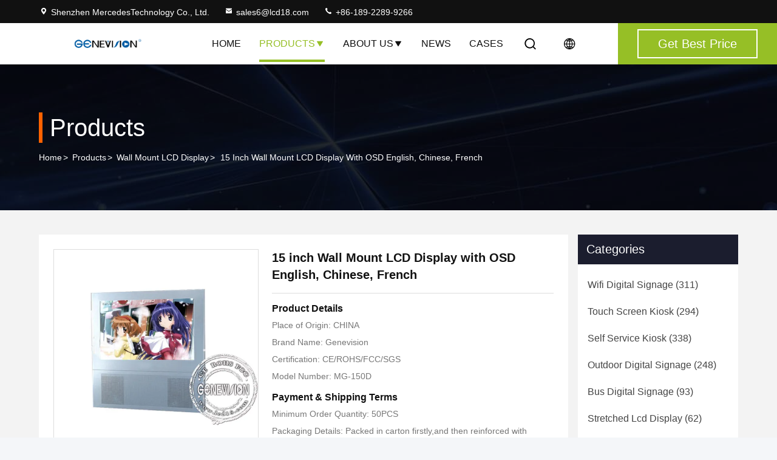

--- FILE ---
content_type: text/html
request_url: https://www.lcd18.com/sale-1179118-15-inch-wall-mount-lcd-display-with-osd-english-chinese-french.html
body_size: 29700
content:

<!DOCTYPE html>
<html lang="en">
<head>
	<meta charset="utf-8">
	<meta http-equiv="X-UA-Compatible" content="IE=edge">
	<meta name="viewport" content="width=device-width, initial-scale=1, maximum-scale=1, minimum-scale=1" />
    <title>15 inch Wall Mount LCD Display with OSD English, Chinese, French</title>
    <meta name="keywords" content="Wall Mount LCD Display, 15 inch Wall Mount LCD Display with OSD English, Chinese, French, Wall Mount LCD Display for sale, Wall Mount LCD Display price" />
    <meta name="description" content="High quality 15 inch Wall Mount LCD Display with OSD English, Chinese, French from China, China's leading product market Wall Mount LCD Display product market, With strict quality control Wall Mount LCD Display factories, Producing high quality 15 inch Wall Mount LCD Display with OSD English, Chinese, French Products." />
     <link rel='preload'
					  href=/photo/lcd18/sitetpl/style/commonV2.css?ver=1742872639 as='style'><link type='text/css' rel='stylesheet'
					  href=/photo/lcd18/sitetpl/style/commonV2.css?ver=1742872639 media='all'><meta property="og:title" content="15 inch Wall Mount LCD Display with OSD English, Chinese, French" />
<meta property="og:description" content="High quality 15 inch Wall Mount LCD Display with OSD English, Chinese, French from China, China's leading product market Wall Mount LCD Display product market, With strict quality control Wall Mount LCD Display factories, Producing high quality 15 inch Wall Mount LCD Display with OSD English, Chinese, French Products." />
<meta property="og:type" content="product" />
<meta property="og:availability" content="instock" />
<meta property="og:site_name" content="Shenzhen MercedesTechnology Co., Ltd." />
<meta property="og:url" content="https://www.lcd18.com/sale-1179118-15-inch-wall-mount-lcd-display-with-osd-english-chinese-french.html" />
<meta property="og:image" content="https://www.lcd18.com/photo/ps1358822-15_inch_wall_mount_lcd_display_with_osd_english_chinese_french.jpg" />
<link rel="canonical" href="https://www.lcd18.com/sale-1179118-15-inch-wall-mount-lcd-display-with-osd-english-chinese-french.html" />
<link rel="stylesheet" type="text/css" href="/js/guidefirstcommon.css" />
<style type="text/css">
/*<![CDATA[*/
.consent__cookie {position: fixed;top: 0;left: 0;width: 100%;height: 0%;z-index: 100000;}.consent__cookie_bg {position: fixed;top: 0;left: 0;width: 100%;height: 100%;background: #000;opacity: .6;display: none }.consent__cookie_rel {position: fixed;bottom:0;left: 0;width: 100%;background: #fff;display: -webkit-box;display: -ms-flexbox;display: flex;flex-wrap: wrap;padding: 24px 80px;-webkit-box-sizing: border-box;box-sizing: border-box;-webkit-box-pack: justify;-ms-flex-pack: justify;justify-content: space-between;-webkit-transition: all ease-in-out .3s;transition: all ease-in-out .3s }.consent__close {position: absolute;top: 20px;right: 20px;cursor: pointer }.consent__close svg {fill: #777 }.consent__close:hover svg {fill: #000 }.consent__cookie_box {flex: 1;word-break: break-word;}.consent__warm {color: #777;font-size: 16px;margin-bottom: 12px;line-height: 19px }.consent__title {color: #333;font-size: 20px;font-weight: 600;margin-bottom: 12px;line-height: 23px }.consent__itxt {color: #333;font-size: 14px;margin-bottom: 12px;display: -webkit-box;display: -ms-flexbox;display: flex;-webkit-box-align: center;-ms-flex-align: center;align-items: center }.consent__itxt i {display: -webkit-inline-box;display: -ms-inline-flexbox;display: inline-flex;width: 28px;height: 28px;border-radius: 50%;background: #e0f9e9;margin-right: 8px;-webkit-box-align: center;-ms-flex-align: center;align-items: center;-webkit-box-pack: center;-ms-flex-pack: center;justify-content: center }.consent__itxt svg {fill: #3ca860 }.consent__txt {color: #a6a6a6;font-size: 14px;margin-bottom: 8px;line-height: 17px }.consent__btns {display: -webkit-box;display: -ms-flexbox;display: flex;-webkit-box-orient: vertical;-webkit-box-direction: normal;-ms-flex-direction: column;flex-direction: column;-webkit-box-pack: center;-ms-flex-pack: center;justify-content: center;flex-shrink: 0;}.consent__btn {width: 280px;height: 40px;line-height: 40px;text-align: center;background: #3ca860;color: #fff;border-radius: 4px;margin: 8px 0;-webkit-box-sizing: border-box;box-sizing: border-box;cursor: pointer;font-size:14px}.consent__btn:hover {background: #00823b }.consent__btn.empty {color: #3ca860;border: 1px solid #3ca860;background: #fff }.consent__btn.empty:hover {background: #3ca860;color: #fff }.open .consent__cookie_bg {display: block }.open .consent__cookie_rel {bottom: 0 }@media (max-width: 760px) {.consent__btns {width: 100%;align-items: center;}.consent__cookie_rel {padding: 20px 24px }}.consent__cookie.open {display: block;}.consent__cookie {display: none;}
/*]]>*/
</style>
<style type="text/css">
/*<![CDATA[*/
@media only screen and (max-width:640px){.contact_now_dialog .content-wrap .desc{background-image:url(/images/cta_images/bg_s.png) !important}}.contact_now_dialog .content-wrap .content-wrap_header .cta-close{background-image:url(/images/cta_images/sprite.png) !important}.contact_now_dialog .content-wrap .desc{background-image:url(/images/cta_images/bg_l.png) !important}.contact_now_dialog .content-wrap .cta-btn i{background-image:url(/images/cta_images/sprite.png) !important}.contact_now_dialog .content-wrap .head-tip img{content:url(/images/cta_images/cta_contact_now.png) !important}.cusim{background-image:url(/images/imicon/im.svg) !important}.cuswa{background-image:url(/images/imicon/wa.png) !important}.cusall{background-image:url(/images/imicon/allchat.svg) !important}
/*]]>*/
</style>
<script type="text/javascript" src="/js/guidefirstcommon.js"></script>
<script type="text/javascript">
/*<![CDATA[*/
window.isvideotpl = 1;window.detailurl = '/sale-1179118-15-inch-wall-mount-lcd-display-with-osd-english-chinese-french.html';
var colorUrl = '';var isShowGuide = 2;var showGuideColor = 0;var im_appid = 10003;var im_msg="Good day, what product are you looking for?";

var cta_cid = 1798;var use_defaulProductInfo = 1;var cta_pid = 1179118;var test_company = 0;var webim_domain = '';var company_type = 0;var cta_equipment = 'pc'; var setcookie = 'setwebimCookie(2299,1179118,0)'; var whatsapplink = "https://wa.me/8618922899266?text=Hi%2C+I%27m+interested+in+15+inch+Wall+Mount+LCD+Display+with+OSD+English%2C+Chinese%2C+French."; function insertMeta(){var str = '<meta name="mobile-web-app-capable" content="yes" /><meta name="viewport" content="width=device-width, initial-scale=1.0" />';document.head.insertAdjacentHTML('beforeend',str);} var element = document.querySelector('a.footer_webim_a[href="/webim/webim_tab.html"]');if (element) {element.parentNode.removeChild(element);}

var colorUrl = '';
var aisearch = 0;
var selfUrl = '';
window.playerReportUrl='/vod/view_count/report';
var query_string = ["Products","Detail"];
var g_tp = '';
var customtplcolor = 99714;
var str_chat = 'chat';
				var str_call_now = 'call now';
var str_chat_now = 'chat now';
var str_contact1 = 'Get Best Price';var str_chat_lang='english';var str_contact2 = 'Get Price';var str_contact2 = 'Best Price';var str_contact = 'Contact';
window.predomainsub = "";
/*]]>*/
</script>
</head>
<body>
<img src="/logo.gif" style="display:none" alt="logo"/>
<a style="display: none!important;" title="Shenzhen MercedesTechnology Co., Ltd." class="float-inquiry" href="/contactnow.html" onclick='setinquiryCookie("{\"showproduct\":1,\"pid\":\"1179118\",\"name\":\"15 inch Wall Mount LCD Display with OSD English, Chinese, French\",\"source_url\":\"\\/sale-1179118-15-inch-wall-mount-lcd-display-with-osd-english-chinese-french.html\",\"picurl\":\"\\/photo\\/pd1358822-15_inch_wall_mount_lcd_display_with_osd_english_chinese_french.jpg\",\"propertyDetail\":[[\"Respect ratio\",\"16:9\"],[\"Resolution\",\"1280*1024\"],[\"color number\",\"16.7M\"],[\"brightness\",\"500cd\\/m2\"]],\"company_name\":null,\"picurl_c\":\"\\/photo\\/pc1358822-15_inch_wall_mount_lcd_display_with_osd_english_chinese_french.jpg\",\"price\":\"\",\"username\":\"Jenny Cheng\",\"viewTime\":\"Last Login : 1 hours 36 minutes ago\",\"subject\":\"Please quote us your 15 inch Wall Mount LCD Display with OSD English, Chinese, French\",\"countrycode\":\"\"}");'></a>
<!-- Event snippet for lcd18.com-独立站商机 conversion page
In your html page, add the snippet and call gtag_report_conversion when someone clicks on the chosen link or button. -->
<script>
function gtag_report_conversion(url) {
  var callback = function () {
    if (typeof(url) != 'undefined') {
      window.location = url;
    }
  };
  gtag('event', 'conversion', {
      'send_to': 'AW-10886752209/y9GqCPnXxrQDENHPmsco',
      'event_callback': callback
  });
  return false;
}
</script>

<script type="text/javascript" src="//js.users.51.la/21823851.js"></script>

<script charset="UTF-8" id="LA_COLLECT" src="//sdk.51.la/js-sdk-pro.min.js"></script>
<script>LA.init({id:"3GcsIGLurTmr20RO",ck:"3GcsIGLurTmr20RO"})</script><script>
var originProductInfo = '';
var originProductInfo = {"showproduct":1,"pid":"1179118","name":"15 inch Wall Mount LCD Display with OSD English, Chinese, French","source_url":"\/sale-1179118-15-inch-wall-mount-lcd-display-with-osd-english-chinese-french.html","picurl":"\/photo\/pd1358822-15_inch_wall_mount_lcd_display_with_osd_english_chinese_french.jpg","propertyDetail":[["Respect ratio","16:9"],["Resolution","1280*1024"],["color number","16.7M"],["brightness","500cd\/m2"]],"company_name":null,"picurl_c":"\/photo\/pc1358822-15_inch_wall_mount_lcd_display_with_osd_english_chinese_french.jpg","price":"","username":"Jenny Cheng","viewTime":"Last Login : 4 hours 36 minutes ago","subject":"How much for your 15 inch Wall Mount LCD Display with OSD English, Chinese, French","countrycode":""};
var save_url = "/contactsave.html";
var update_url = "/updateinquiry.html";
var productInfo = {};
var defaulProductInfo = {};
var myDate = new Date();
var curDate = myDate.getFullYear()+'-'+(parseInt(myDate.getMonth())+1)+'-'+myDate.getDate();
var message = '';
var default_pop = 1;
var leaveMessageDialog = document.getElementsByClassName('leave-message-dialog')[0]; // 获取弹层
var _$$ = function (dom) {
    return document.querySelectorAll(dom);
};
resInfo = originProductInfo;
resInfo['name'] = resInfo['name'] || '';
defaulProductInfo.pid = resInfo['pid'];
defaulProductInfo.productName = resInfo['name'] ?? '';
defaulProductInfo.productInfo = resInfo['propertyDetail'];
defaulProductInfo.productImg = resInfo['picurl_c'];
defaulProductInfo.subject = resInfo['subject'] ?? '';
defaulProductInfo.productImgAlt = resInfo['name'] ?? '';
var inquirypopup_tmp = 1;
var message = 'Dear,'+'\r\n'+"I am interested in"+' '+trim(resInfo['name'])+", could you send me more details such as type, size, MOQ, material, etc."+'\r\n'+"Thanks!"+'\r\n'+"Waiting for your reply.";
var message_1 = 'Dear,'+'\r\n'+"I am interested in"+' '+trim(resInfo['name'])+", could you send me more details such as type, size, MOQ, material, etc."+'\r\n'+"Thanks!"+'\r\n'+"Waiting for your reply.";
var message_2 = 'Hello,'+'\r\n'+"I am looking for"+' '+trim(resInfo['name'])+", please send me the price, specification and picture."+'\r\n'+"Your swift response will be highly appreciated."+'\r\n'+"Feel free to contact me for more information."+'\r\n'+"Thanks a lot.";
var message_3 = 'Hello,'+'\r\n'+trim(resInfo['name'])+' '+"meets my expectations."+'\r\n'+"Please give me the best price and some other product information."+'\r\n'+"Feel free to contact me via my mail."+'\r\n'+"Thanks a lot.";

var message_4 = 'Dear,'+'\r\n'+"What is the FOB price on your"+' '+trim(resInfo['name'])+'?'+'\r\n'+"Which is the nearest port name?"+'\r\n'+"Please reply me as soon as possible, it would be better to share further information."+'\r\n'+"Regards!";
var message_5 = 'Hi there,'+'\r\n'+"I am very interested in your"+' '+trim(resInfo['name'])+'.'+'\r\n'+"Please send me your product details."+'\r\n'+"Looking forward to your quick reply."+'\r\n'+"Feel free to contact me by mail."+'\r\n'+"Regards!";

var message_6 = 'Dear,'+'\r\n'+"Please provide us with information about your"+' '+trim(resInfo['name'])+", such as type, size, material, and of course the best price."+'\r\n'+"Looking forward to your quick reply."+'\r\n'+"Thank you!";
var message_7 = 'Dear,'+'\r\n'+"Can you supply"+' '+trim(resInfo['name'])+" for us?"+'\r\n'+"First we want a price list and some product details."+'\r\n'+"I hope to get reply asap and look forward to cooperation."+'\r\n'+"Thank you very much.";
var message_8 = 'hi,'+'\r\n'+"I am looking for"+' '+trim(resInfo['name'])+", please give me some more detailed product information."+'\r\n'+"I look forward to your reply."+'\r\n'+"Thank you!";
var message_9 = 'Hello,'+'\r\n'+"Your"+' '+trim(resInfo['name'])+" meets my requirements very well."+'\r\n'+"Please send me the price, specification, and similar model will be OK."+'\r\n'+"Feel free to chat with me."+'\r\n'+"Thanks!";
var message_10 = 'Dear,'+'\r\n'+"I want to know more about the details and quotation of"+' '+trim(resInfo['name'])+'.'+'\r\n'+"Feel free to contact me."+'\r\n'+"Regards!";

var r = getRandom(1,10);

defaulProductInfo.message = eval("message_"+r);
    defaulProductInfo.message = eval("message_"+r);
        var mytAjax = {

    post: function(url, data, fn) {
        var xhr = new XMLHttpRequest();
        xhr.open("POST", url, true);
        xhr.setRequestHeader("Content-Type", "application/x-www-form-urlencoded;charset=UTF-8");
        xhr.setRequestHeader("X-Requested-With", "XMLHttpRequest");
        xhr.setRequestHeader('Content-Type','text/plain;charset=UTF-8');
        xhr.onreadystatechange = function() {
            if(xhr.readyState == 4 && (xhr.status == 200 || xhr.status == 304)) {
                fn.call(this, xhr.responseText);
            }
        };
        xhr.send(data);
    },

    postform: function(url, data, fn) {
        var xhr = new XMLHttpRequest();
        xhr.open("POST", url, true);
        xhr.setRequestHeader("X-Requested-With", "XMLHttpRequest");
        xhr.onreadystatechange = function() {
            if(xhr.readyState == 4 && (xhr.status == 200 || xhr.status == 304)) {
                fn.call(this, xhr.responseText);
            }
        };
        xhr.send(data);
    }
};
/*window.onload = function(){
    leaveMessageDialog = document.getElementsByClassName('leave-message-dialog')[0];
    if (window.localStorage.recordDialogStatus=='undefined' || (window.localStorage.recordDialogStatus!='undefined' && window.localStorage.recordDialogStatus != curDate)) {
        setTimeout(function(){
            if(parseInt(inquirypopup_tmp%10) == 1){
                creatDialog(defaulProductInfo, 1);
            }
        }, 6000);
    }
};*/
function trim(str)
{
    str = str.replace(/(^\s*)/g,"");
    return str.replace(/(\s*$)/g,"");
};
function getRandom(m,n){
    var num = Math.floor(Math.random()*(m - n) + n);
    return num;
};
function strBtn(param) {

    var starattextarea = document.getElementById("textareamessage").value.length;
    var email = document.getElementById("startEmail").value;

    var default_tip = document.querySelectorAll(".watermark_container").length;
    if (20 < starattextarea && starattextarea < 3000) {
        if(default_tip>0){
            document.getElementById("textareamessage1").parentNode.parentNode.nextElementSibling.style.display = "none";
        }else{
            document.getElementById("textareamessage1").parentNode.nextElementSibling.style.display = "none";
        }

    } else {
        if(default_tip>0){
            document.getElementById("textareamessage1").parentNode.parentNode.nextElementSibling.style.display = "block";
        }else{
            document.getElementById("textareamessage1").parentNode.nextElementSibling.style.display = "block";
        }

        return;
    }

    // var re = /^([a-zA-Z0-9_-])+@([a-zA-Z0-9_-])+\.([a-zA-Z0-9_-])+/i;/*邮箱不区分大小写*/
    var re = /^[a-zA-Z0-9][\w-]*(\.?[\w-]+)*@[a-zA-Z0-9-]+(\.[a-zA-Z0-9]+)+$/i;
    if (!re.test(email)) {
        document.getElementById("startEmail").nextElementSibling.style.display = "block";
        return;
    } else {
        document.getElementById("startEmail").nextElementSibling.style.display = "none";
    }

    var subject = document.getElementById("pop_subject").value;
    var pid = document.getElementById("pop_pid").value;
    var message = document.getElementById("textareamessage").value;
    var sender_email = document.getElementById("startEmail").value;
    var tel = '';
    if (document.getElementById("tel0") != undefined && document.getElementById("tel0") != '')
        tel = document.getElementById("tel0").value;
    var form_serialize = '&tel='+tel;

    form_serialize = form_serialize.replace(/\+/g, "%2B");
    mytAjax.post(save_url,"pid="+pid+"&subject="+subject+"&email="+sender_email+"&message="+(message)+form_serialize,function(res){
        var mes = JSON.parse(res);
        if(mes.status == 200){
            var iid = mes.iid;
            document.getElementById("pop_iid").value = iid;
            document.getElementById("pop_uuid").value = mes.uuid;

            if(typeof gtag_report_conversion === "function"){
                gtag_report_conversion();//执行统计js代码
            }
            if(typeof fbq === "function"){
                fbq('track','Purchase');//执行统计js代码
            }
        }
    });
    for (var index = 0; index < document.querySelectorAll(".dialog-content-pql").length; index++) {
        document.querySelectorAll(".dialog-content-pql")[index].style.display = "none";
    };
    $('#idphonepql').val(tel);
    document.getElementById("dialog-content-pql-id").style.display = "block";
    ;
};
function twoBtnOk(param) {

    var selectgender = document.getElementById("Mr").innerHTML;
    var iid = document.getElementById("pop_iid").value;
    var sendername = document.getElementById("idnamepql").value;
    var senderphone = document.getElementById("idphonepql").value;
    var sendercname = document.getElementById("idcompanypql").value;
    var uuid = document.getElementById("pop_uuid").value;
    var gender = 2;
    if(selectgender == 'Mr.') gender = 0;
    if(selectgender == 'Mrs.') gender = 1;
    var pid = document.getElementById("pop_pid").value;
    var form_serialize = '';

        form_serialize = form_serialize.replace(/\+/g, "%2B");

    mytAjax.post(update_url,"iid="+iid+"&gender="+gender+"&uuid="+uuid+"&name="+(sendername)+"&tel="+(senderphone)+"&company="+(sendercname)+form_serialize,function(res){});

    for (var index = 0; index < document.querySelectorAll(".dialog-content-pql").length; index++) {
        document.querySelectorAll(".dialog-content-pql")[index].style.display = "none";
    };
    document.getElementById("dialog-content-pql-ok").style.display = "block";

};
function toCheckMust(name) {
    $('#'+name+'error').hide();
}
function handClidk(param) {
    var starattextarea = document.getElementById("textareamessage1").value.length;
    var email = document.getElementById("startEmail1").value;
    var default_tip = document.querySelectorAll(".watermark_container").length;
    if (20 < starattextarea && starattextarea < 3000) {
        if(default_tip>0){
            document.getElementById("textareamessage1").parentNode.parentNode.nextElementSibling.style.display = "none";
        }else{
            document.getElementById("textareamessage1").parentNode.nextElementSibling.style.display = "none";
        }

    } else {
        if(default_tip>0){
            document.getElementById("textareamessage1").parentNode.parentNode.nextElementSibling.style.display = "block";
        }else{
            document.getElementById("textareamessage1").parentNode.nextElementSibling.style.display = "block";
        }

        return;
    }

    // var re = /^([a-zA-Z0-9_-])+@([a-zA-Z0-9_-])+\.([a-zA-Z0-9_-])+/i;
    var re = /^[a-zA-Z0-9][\w-]*(\.?[\w-]+)*@[a-zA-Z0-9-]+(\.[a-zA-Z0-9]+)+$/i;
    if (!re.test(email)) {
        document.getElementById("startEmail1").nextElementSibling.style.display = "block";
        return;
    } else {
        document.getElementById("startEmail1").nextElementSibling.style.display = "none";
    }

    var subject = document.getElementById("pop_subject").value;
    var pid = document.getElementById("pop_pid").value;
    var message = document.getElementById("textareamessage1").value;
    var sender_email = document.getElementById("startEmail1").value;
    var form_serialize = tel = '';
    if (document.getElementById("tel1") != undefined && document.getElementById("tel1") != '')
        tel = document.getElementById("tel1").value;
        mytAjax.post(save_url,"email="+sender_email+"&tel="+tel+"&pid="+pid+"&message="+message+"&subject="+subject+form_serialize,function(res){

        var mes = JSON.parse(res);
        if(mes.status == 200){
            var iid = mes.iid;
            document.getElementById("pop_iid").value = iid;
            document.getElementById("pop_uuid").value = mes.uuid;
            if(typeof gtag_report_conversion === "function"){
                gtag_report_conversion();//执行统计js代码
            }
        }

    });
    for (var index = 0; index < document.querySelectorAll(".dialog-content-pql").length; index++) {
        document.querySelectorAll(".dialog-content-pql")[index].style.display = "none";
    };
    $('#idphonepql').val(tel);
    document.getElementById("dialog-content-pql-id").style.display = "block";

};
window.addEventListener('load', function () {
    $('.checkbox-wrap label').each(function(){
        if($(this).find('input').prop('checked')){
            $(this).addClass('on')
        }else {
            $(this).removeClass('on')
        }
    })
    $(document).on('click', '.checkbox-wrap label' , function(ev){
        if (ev.target.tagName.toUpperCase() != 'INPUT') {
            $(this).toggleClass('on')
        }
    })
})

function hand_video(pdata) {
    data = JSON.parse(pdata);
    productInfo.productName = data.productName;
    productInfo.productInfo = data.productInfo;
    productInfo.productImg = data.productImg;
    productInfo.subject = data.subject;

    var message = 'Dear,'+'\r\n'+"I am interested in"+' '+trim(data.productName)+", could you send me more details such as type, size, quantity, material, etc."+'\r\n'+"Thanks!"+'\r\n'+"Waiting for your reply.";

    var message = 'Dear,'+'\r\n'+"I am interested in"+' '+trim(data.productName)+", could you send me more details such as type, size, MOQ, material, etc."+'\r\n'+"Thanks!"+'\r\n'+"Waiting for your reply.";
    var message_1 = 'Dear,'+'\r\n'+"I am interested in"+' '+trim(data.productName)+", could you send me more details such as type, size, MOQ, material, etc."+'\r\n'+"Thanks!"+'\r\n'+"Waiting for your reply.";
    var message_2 = 'Hello,'+'\r\n'+"I am looking for"+' '+trim(data.productName)+", please send me the price, specification and picture."+'\r\n'+"Your swift response will be highly appreciated."+'\r\n'+"Feel free to contact me for more information."+'\r\n'+"Thanks a lot.";
    var message_3 = 'Hello,'+'\r\n'+trim(data.productName)+' '+"meets my expectations."+'\r\n'+"Please give me the best price and some other product information."+'\r\n'+"Feel free to contact me via my mail."+'\r\n'+"Thanks a lot.";

    var message_4 = 'Dear,'+'\r\n'+"What is the FOB price on your"+' '+trim(data.productName)+'?'+'\r\n'+"Which is the nearest port name?"+'\r\n'+"Please reply me as soon as possible, it would be better to share further information."+'\r\n'+"Regards!";
    var message_5 = 'Hi there,'+'\r\n'+"I am very interested in your"+' '+trim(data.productName)+'.'+'\r\n'+"Please send me your product details."+'\r\n'+"Looking forward to your quick reply."+'\r\n'+"Feel free to contact me by mail."+'\r\n'+"Regards!";

    var message_6 = 'Dear,'+'\r\n'+"Please provide us with information about your"+' '+trim(data.productName)+", such as type, size, material, and of course the best price."+'\r\n'+"Looking forward to your quick reply."+'\r\n'+"Thank you!";
    var message_7 = 'Dear,'+'\r\n'+"Can you supply"+' '+trim(data.productName)+" for us?"+'\r\n'+"First we want a price list and some product details."+'\r\n'+"I hope to get reply asap and look forward to cooperation."+'\r\n'+"Thank you very much.";
    var message_8 = 'hi,'+'\r\n'+"I am looking for"+' '+trim(data.productName)+", please give me some more detailed product information."+'\r\n'+"I look forward to your reply."+'\r\n'+"Thank you!";
    var message_9 = 'Hello,'+'\r\n'+"Your"+' '+trim(data.productName)+" meets my requirements very well."+'\r\n'+"Please send me the price, specification, and similar model will be OK."+'\r\n'+"Feel free to chat with me."+'\r\n'+"Thanks!";
    var message_10 = 'Dear,'+'\r\n'+"I want to know more about the details and quotation of"+' '+trim(data.productName)+'.'+'\r\n'+"Feel free to contact me."+'\r\n'+"Regards!";

    var r = getRandom(1,10);

    productInfo.message = eval("message_"+r);
            if(parseInt(inquirypopup_tmp/10) == 1){
        productInfo.message = "";
    }
    productInfo.pid = data.pid;
    creatDialog(productInfo, 2);
};

function handDialog(pdata) {
    data = JSON.parse(pdata);
    productInfo.productName = data.productName;
    productInfo.productInfo = data.productInfo;
    productInfo.productImg = data.productImg;
    productInfo.subject = data.subject;

    var message = 'Dear,'+'\r\n'+"I am interested in"+' '+trim(data.productName)+", could you send me more details such as type, size, quantity, material, etc."+'\r\n'+"Thanks!"+'\r\n'+"Waiting for your reply.";

    var message = 'Dear,'+'\r\n'+"I am interested in"+' '+trim(data.productName)+", could you send me more details such as type, size, MOQ, material, etc."+'\r\n'+"Thanks!"+'\r\n'+"Waiting for your reply.";
    var message_1 = 'Dear,'+'\r\n'+"I am interested in"+' '+trim(data.productName)+", could you send me more details such as type, size, MOQ, material, etc."+'\r\n'+"Thanks!"+'\r\n'+"Waiting for your reply.";
    var message_2 = 'Hello,'+'\r\n'+"I am looking for"+' '+trim(data.productName)+", please send me the price, specification and picture."+'\r\n'+"Your swift response will be highly appreciated."+'\r\n'+"Feel free to contact me for more information."+'\r\n'+"Thanks a lot.";
    var message_3 = 'Hello,'+'\r\n'+trim(data.productName)+' '+"meets my expectations."+'\r\n'+"Please give me the best price and some other product information."+'\r\n'+"Feel free to contact me via my mail."+'\r\n'+"Thanks a lot.";

    var message_4 = 'Dear,'+'\r\n'+"What is the FOB price on your"+' '+trim(data.productName)+'?'+'\r\n'+"Which is the nearest port name?"+'\r\n'+"Please reply me as soon as possible, it would be better to share further information."+'\r\n'+"Regards!";
    var message_5 = 'Hi there,'+'\r\n'+"I am very interested in your"+' '+trim(data.productName)+'.'+'\r\n'+"Please send me your product details."+'\r\n'+"Looking forward to your quick reply."+'\r\n'+"Feel free to contact me by mail."+'\r\n'+"Regards!";

    var message_6 = 'Dear,'+'\r\n'+"Please provide us with information about your"+' '+trim(data.productName)+", such as type, size, material, and of course the best price."+'\r\n'+"Looking forward to your quick reply."+'\r\n'+"Thank you!";
    var message_7 = 'Dear,'+'\r\n'+"Can you supply"+' '+trim(data.productName)+" for us?"+'\r\n'+"First we want a price list and some product details."+'\r\n'+"I hope to get reply asap and look forward to cooperation."+'\r\n'+"Thank you very much.";
    var message_8 = 'hi,'+'\r\n'+"I am looking for"+' '+trim(data.productName)+", please give me some more detailed product information."+'\r\n'+"I look forward to your reply."+'\r\n'+"Thank you!";
    var message_9 = 'Hello,'+'\r\n'+"Your"+' '+trim(data.productName)+" meets my requirements very well."+'\r\n'+"Please send me the price, specification, and similar model will be OK."+'\r\n'+"Feel free to chat with me."+'\r\n'+"Thanks!";
    var message_10 = 'Dear,'+'\r\n'+"I want to know more about the details and quotation of"+' '+trim(data.productName)+'.'+'\r\n'+"Feel free to contact me."+'\r\n'+"Regards!";

    var r = getRandom(1,10);
    productInfo.message = eval("message_"+r);
            if(parseInt(inquirypopup_tmp/10) == 1){
        productInfo.message = "";
    }
    productInfo.pid = data.pid;
    creatDialog(productInfo, 2);
};

function closepql(param) {

    leaveMessageDialog.style.display = 'none';
};

function closepql2(param) {

    for (var index = 0; index < document.querySelectorAll(".dialog-content-pql").length; index++) {
        document.querySelectorAll(".dialog-content-pql")[index].style.display = "none";
    };
    document.getElementById("dialog-content-pql-ok").style.display = "block";
};

function decodeHtmlEntities(str) {
    var tempElement = document.createElement('div');
    tempElement.innerHTML = str;
    return tempElement.textContent || tempElement.innerText || '';
}

function initProduct(productInfo,type){

    productInfo.productName = decodeHtmlEntities(productInfo.productName);
    productInfo.message = decodeHtmlEntities(productInfo.message);

    leaveMessageDialog = document.getElementsByClassName('leave-message-dialog')[0];
    leaveMessageDialog.style.display = "block";
    if(type == 3){
        var popinquiryemail = document.getElementById("popinquiryemail").value;
        _$$("#startEmail1")[0].value = popinquiryemail;
    }else{
        _$$("#startEmail1")[0].value = "";
    }
    _$$("#startEmail")[0].value = "";
    _$$("#idnamepql")[0].value = "";
    _$$("#idphonepql")[0].value = "";
    _$$("#idcompanypql")[0].value = "";

    _$$("#pop_pid")[0].value = productInfo.pid;
    _$$("#pop_subject")[0].value = productInfo.subject;
    
    if(parseInt(inquirypopup_tmp/10) == 1){
        productInfo.message = "";
    }

    _$$("#textareamessage1")[0].value = productInfo.message;
    _$$("#textareamessage")[0].value = productInfo.message;

    _$$("#dialog-content-pql-id .titlep")[0].innerHTML = productInfo.productName;
    _$$("#dialog-content-pql-id img")[0].setAttribute("src", productInfo.productImg);
    _$$("#dialog-content-pql-id img")[0].setAttribute("alt", productInfo.productImgAlt);

    _$$("#dialog-content-pql-id-hand img")[0].setAttribute("src", productInfo.productImg);
    _$$("#dialog-content-pql-id-hand img")[0].setAttribute("alt", productInfo.productImgAlt);
    _$$("#dialog-content-pql-id-hand .titlep")[0].innerHTML = productInfo.productName;

    if (productInfo.productInfo.length > 0) {
        var ul2, ul;
        ul = document.createElement("ul");
        for (var index = 0; index < productInfo.productInfo.length; index++) {
            var el = productInfo.productInfo[index];
            var li = document.createElement("li");
            var span1 = document.createElement("span");
            span1.innerHTML = el[0] + ":";
            var span2 = document.createElement("span");
            span2.innerHTML = el[1];
            li.appendChild(span1);
            li.appendChild(span2);
            ul.appendChild(li);

        }
        ul2 = ul.cloneNode(true);
        if (type === 1) {
            _$$("#dialog-content-pql-id .left")[0].replaceChild(ul, _$$("#dialog-content-pql-id .left ul")[0]);
        } else {
            _$$("#dialog-content-pql-id-hand .left")[0].replaceChild(ul2, _$$("#dialog-content-pql-id-hand .left ul")[0]);
            _$$("#dialog-content-pql-id .left")[0].replaceChild(ul, _$$("#dialog-content-pql-id .left ul")[0]);
        }
    };
    for (var index = 0; index < _$$("#dialog-content-pql-id .right ul li").length; index++) {
        _$$("#dialog-content-pql-id .right ul li")[index].addEventListener("click", function (params) {
            _$$("#dialog-content-pql-id .right #Mr")[0].innerHTML = this.innerHTML
        }, false)

    };

};
function closeInquiryCreateDialog() {
    document.getElementById("xuanpan_dialog_box_pql").style.display = "none";
};
function showInquiryCreateDialog() {
    document.getElementById("xuanpan_dialog_box_pql").style.display = "block";
};
function submitPopInquiry(){
    var message = document.getElementById("inquiry_message").value;
    var email = document.getElementById("inquiry_email").value;
    var subject = defaulProductInfo.subject;
    var pid = defaulProductInfo.pid;
    if (email === undefined) {
        showInquiryCreateDialog();
        document.getElementById("inquiry_email").style.border = "1px solid red";
        return false;
    };
    if (message === undefined) {
        showInquiryCreateDialog();
        document.getElementById("inquiry_message").style.border = "1px solid red";
        return false;
    };
    if (email.search(/^\w+((-\w+)|(\.\w+))*\@[A-Za-z0-9]+((\.|-)[A-Za-z0-9]+)*\.[A-Za-z0-9]+$/) == -1) {
        document.getElementById("inquiry_email").style.border= "1px solid red";
        showInquiryCreateDialog();
        return false;
    } else {
        document.getElementById("inquiry_email").style.border= "";
    };
    if (message.length < 20 || message.length >3000) {
        showInquiryCreateDialog();
        document.getElementById("inquiry_message").style.border = "1px solid red";
        return false;
    } else {
        document.getElementById("inquiry_message").style.border = "";
    };
    var tel = '';
    if (document.getElementById("tel") != undefined && document.getElementById("tel") != '')
        tel = document.getElementById("tel").value;

    mytAjax.post(save_url,"pid="+pid+"&subject="+subject+"&email="+email+"&message="+(message)+'&tel='+tel,function(res){
        var mes = JSON.parse(res);
        if(mes.status == 200){
            var iid = mes.iid;
            document.getElementById("pop_iid").value = iid;
            document.getElementById("pop_uuid").value = mes.uuid;

        }
    });
    initProduct(defaulProductInfo);
    for (var index = 0; index < document.querySelectorAll(".dialog-content-pql").length; index++) {
        document.querySelectorAll(".dialog-content-pql")[index].style.display = "none";
    };
    $('#idphonepql').val(tel);
    document.getElementById("dialog-content-pql-id").style.display = "block";

};

//带附件上传
function submitPopInquiryfile(email_id,message_id,check_sort,name_id,phone_id,company_id,attachments){

    if(typeof(check_sort) == 'undefined'){
        check_sort = 0;
    }
    var message = document.getElementById(message_id).value;
    var email = document.getElementById(email_id).value;
    var attachments = document.getElementById(attachments).value;
    if(typeof(name_id) !== 'undefined' && name_id != ""){
        var name  = document.getElementById(name_id).value;
    }
    if(typeof(phone_id) !== 'undefined' && phone_id != ""){
        var phone = document.getElementById(phone_id).value;
    }
    if(typeof(company_id) !== 'undefined' && company_id != ""){
        var company = document.getElementById(company_id).value;
    }
    var subject = defaulProductInfo.subject;
    var pid = defaulProductInfo.pid;

    if(check_sort == 0){
        if (email === undefined) {
            showInquiryCreateDialog();
            document.getElementById(email_id).style.border = "1px solid red";
            return false;
        };
        if (message === undefined) {
            showInquiryCreateDialog();
            document.getElementById(message_id).style.border = "1px solid red";
            return false;
        };

        if (email.search(/^\w+((-\w+)|(\.\w+))*\@[A-Za-z0-9]+((\.|-)[A-Za-z0-9]+)*\.[A-Za-z0-9]+$/) == -1) {
            document.getElementById(email_id).style.border= "1px solid red";
            showInquiryCreateDialog();
            return false;
        } else {
            document.getElementById(email_id).style.border= "";
        };
        if (message.length < 20 || message.length >3000) {
            showInquiryCreateDialog();
            document.getElementById(message_id).style.border = "1px solid red";
            return false;
        } else {
            document.getElementById(message_id).style.border = "";
        };
    }else{

        if (message === undefined) {
            showInquiryCreateDialog();
            document.getElementById(message_id).style.border = "1px solid red";
            return false;
        };

        if (email === undefined) {
            showInquiryCreateDialog();
            document.getElementById(email_id).style.border = "1px solid red";
            return false;
        };

        if (message.length < 20 || message.length >3000) {
            showInquiryCreateDialog();
            document.getElementById(message_id).style.border = "1px solid red";
            return false;
        } else {
            document.getElementById(message_id).style.border = "";
        };

        if (email.search(/^\w+((-\w+)|(\.\w+))*\@[A-Za-z0-9]+((\.|-)[A-Za-z0-9]+)*\.[A-Za-z0-9]+$/) == -1) {
            document.getElementById(email_id).style.border= "1px solid red";
            showInquiryCreateDialog();
            return false;
        } else {
            document.getElementById(email_id).style.border= "";
        };

    };

    mytAjax.post(save_url,"pid="+pid+"&subject="+subject+"&email="+email+"&message="+message+"&company="+company+"&attachments="+attachments,function(res){
        var mes = JSON.parse(res);
        if(mes.status == 200){
            var iid = mes.iid;
            document.getElementById("pop_iid").value = iid;
            document.getElementById("pop_uuid").value = mes.uuid;

            if(typeof gtag_report_conversion === "function"){
                gtag_report_conversion();//执行统计js代码
            }
            if(typeof fbq === "function"){
                fbq('track','Purchase');//执行统计js代码
            }
        }
    });
    initProduct(defaulProductInfo);

    if(name !== undefined && name != ""){
        _$$("#idnamepql")[0].value = name;
    }

    if(phone !== undefined && phone != ""){
        _$$("#idphonepql")[0].value = phone;
    }

    if(company !== undefined && company != ""){
        _$$("#idcompanypql")[0].value = company;
    }

    for (var index = 0; index < document.querySelectorAll(".dialog-content-pql").length; index++) {
        document.querySelectorAll(".dialog-content-pql")[index].style.display = "none";
    };
    document.getElementById("dialog-content-pql-id").style.display = "block";

};
function submitPopInquiryByParam(email_id,message_id,check_sort,name_id,phone_id,company_id){

    if(typeof(check_sort) == 'undefined'){
        check_sort = 0;
    }

    var senderphone = '';
    var message = document.getElementById(message_id).value;
    var email = document.getElementById(email_id).value;
    if(typeof(name_id) !== 'undefined' && name_id != ""){
        var name  = document.getElementById(name_id).value;
    }
    if(typeof(phone_id) !== 'undefined' && phone_id != ""){
        var phone = document.getElementById(phone_id).value;
        senderphone = phone;
    }
    if(typeof(company_id) !== 'undefined' && company_id != ""){
        var company = document.getElementById(company_id).value;
    }
    var subject = defaulProductInfo.subject;
    var pid = defaulProductInfo.pid;

    if(check_sort == 0){
        if (email === undefined) {
            showInquiryCreateDialog();
            document.getElementById(email_id).style.border = "1px solid red";
            return false;
        };
        if (message === undefined) {
            showInquiryCreateDialog();
            document.getElementById(message_id).style.border = "1px solid red";
            return false;
        };

        if (email.search(/^\w+((-\w+)|(\.\w+))*\@[A-Za-z0-9]+((\.|-)[A-Za-z0-9]+)*\.[A-Za-z0-9]+$/) == -1) {
            document.getElementById(email_id).style.border= "1px solid red";
            showInquiryCreateDialog();
            return false;
        } else {
            document.getElementById(email_id).style.border= "";
        };
        if (message.length < 20 || message.length >3000) {
            showInquiryCreateDialog();
            document.getElementById(message_id).style.border = "1px solid red";
            return false;
        } else {
            document.getElementById(message_id).style.border = "";
        };
    }else{

        if (message === undefined) {
            showInquiryCreateDialog();
            document.getElementById(message_id).style.border = "1px solid red";
            return false;
        };

        if (email === undefined) {
            showInquiryCreateDialog();
            document.getElementById(email_id).style.border = "1px solid red";
            return false;
        };

        if (message.length < 20 || message.length >3000) {
            showInquiryCreateDialog();
            document.getElementById(message_id).style.border = "1px solid red";
            return false;
        } else {
            document.getElementById(message_id).style.border = "";
        };

        if (email.search(/^\w+((-\w+)|(\.\w+))*\@[A-Za-z0-9]+((\.|-)[A-Za-z0-9]+)*\.[A-Za-z0-9]+$/) == -1) {
            document.getElementById(email_id).style.border= "1px solid red";
            showInquiryCreateDialog();
            return false;
        } else {
            document.getElementById(email_id).style.border= "";
        };

    };

    var productsku = "";
    if($("#product_sku").length > 0){
        productsku = $("#product_sku").html();
    }

    mytAjax.post(save_url,"tel="+senderphone+"&pid="+pid+"&subject="+subject+"&email="+email+"&message="+message+"&messagesku="+encodeURI(productsku),function(res){
        var mes = JSON.parse(res);
        if(mes.status == 200){
            var iid = mes.iid;
            document.getElementById("pop_iid").value = iid;
            document.getElementById("pop_uuid").value = mes.uuid;

            if(typeof gtag_report_conversion === "function"){
                gtag_report_conversion();//执行统计js代码
            }
            if(typeof fbq === "function"){
                fbq('track','Purchase');//执行统计js代码
            }
        }
    });
    initProduct(defaulProductInfo);

    if(name !== undefined && name != ""){
        _$$("#idnamepql")[0].value = name;
    }

    if(phone !== undefined && phone != ""){
        _$$("#idphonepql")[0].value = phone;
    }

    if(company !== undefined && company != ""){
        _$$("#idcompanypql")[0].value = company;
    }

    for (var index = 0; index < document.querySelectorAll(".dialog-content-pql").length; index++) {
        document.querySelectorAll(".dialog-content-pql")[index].style.display = "none";

    };
    document.getElementById("dialog-content-pql-id").style.display = "block";

};

function creat_videoDialog(productInfo, type) {

    if(type == 1){
        if(default_pop != 1){
            return false;
        }
        window.localStorage.recordDialogStatus = curDate;
    }else{
        default_pop = 0;
    }
    initProduct(productInfo, type);
    if (type === 1) {
        // 自动弹出
        for (var index = 0; index < document.querySelectorAll(".dialog-content-pql").length; index++) {

            document.querySelectorAll(".dialog-content-pql")[index].style.display = "none";
        };
        document.getElementById("dialog-content-pql").style.display = "block";
    } else {
        // 手动弹出
        for (var index = 0; index < document.querySelectorAll(".dialog-content-pql").length; index++) {
            document.querySelectorAll(".dialog-content-pql")[index].style.display = "none";
        };
        document.getElementById("dialog-content-pql-id-hand").style.display = "block";
    }
}

function creatDialog(productInfo, type) {

    if(type == 1){
        if(default_pop != 1){
            return false;
        }
        window.localStorage.recordDialogStatus = curDate;
    }else{
        default_pop = 0;
    }
    initProduct(productInfo, type);
    if (type === 1) {
        // 自动弹出
        for (var index = 0; index < document.querySelectorAll(".dialog-content-pql").length; index++) {

            document.querySelectorAll(".dialog-content-pql")[index].style.display = "none";
        };
        document.getElementById("dialog-content-pql").style.display = "block";
    } else {
        // 手动弹出
        for (var index = 0; index < document.querySelectorAll(".dialog-content-pql").length; index++) {
            document.querySelectorAll(".dialog-content-pql")[index].style.display = "none";
        };
        document.getElementById("dialog-content-pql-id-hand").style.display = "block";
    }
}

//带邮箱信息打开询盘框 emailtype=1表示带入邮箱
function openDialog(emailtype){
    var type = 2;//不带入邮箱，手动弹出
    if(emailtype == 1){
        var popinquiryemail = document.getElementById("popinquiryemail").value;
        // var re = /^([a-zA-Z0-9_-])+@([a-zA-Z0-9_-])+\.([a-zA-Z0-9_-])+/i;
        var re = /^[a-zA-Z0-9][\w-]*(\.?[\w-]+)*@[a-zA-Z0-9-]+(\.[a-zA-Z0-9]+)+$/i;
        if (!re.test(popinquiryemail)) {
            //前端提示样式;
            showInquiryCreateDialog();
            document.getElementById("popinquiryemail").style.border = "1px solid red";
            return false;
        } else {
            //前端提示样式;
        }
        var type = 3;
    }
    creatDialog(defaulProductInfo,type);
}

//上传附件
function inquiryUploadFile(){
    var fileObj = document.querySelector("#fileId").files[0];
    //构建表单数据
    var formData = new FormData();
    var filesize = fileObj.size;
    if(filesize > 10485760 || filesize == 0) {
        document.getElementById("filetips").style.display = "block";
        return false;
    }else {
        document.getElementById("filetips").style.display = "none";
    }
    formData.append('popinquiryfile', fileObj);
    document.getElementById("quotefileform").reset();
    var save_url = "/inquiryuploadfile.html";
    mytAjax.postform(save_url,formData,function(res){
        var mes = JSON.parse(res);
        if(mes.status == 200){
            document.getElementById("uploader-file-info").innerHTML = document.getElementById("uploader-file-info").innerHTML + "<span class=op>"+mes.attfile.name+"<a class=delatt id=att"+mes.attfile.id+" onclick=delatt("+mes.attfile.id+");>Delete</a></span>";
            var nowattachs = document.getElementById("attachments").value;
            if( nowattachs !== ""){
                var attachs = JSON.parse(nowattachs);
                attachs[mes.attfile.id] = mes.attfile;
            }else{
                var attachs = {};
                attachs[mes.attfile.id] = mes.attfile;
            }
            document.getElementById("attachments").value = JSON.stringify(attachs);
        }
    });
}
//附件删除
function delatt(attid)
{
    var nowattachs = document.getElementById("attachments").value;
    if( nowattachs !== ""){
        var attachs = JSON.parse(nowattachs);
        if(attachs[attid] == ""){
            return false;
        }
        var formData = new FormData();
        var delfile = attachs[attid]['filename'];
        var save_url = "/inquirydelfile.html";
        if(delfile != "") {
            formData.append('delfile', delfile);
            mytAjax.postform(save_url, formData, function (res) {
                if(res !== "") {
                    var mes = JSON.parse(res);
                    if (mes.status == 200) {
                        delete attachs[attid];
                        document.getElementById("attachments").value = JSON.stringify(attachs);
                        var s = document.getElementById("att"+attid);
                        s.parentNode.remove();
                    }
                }
            });
        }
    }else{
        return false;
    }
}

</script>
<div class="leave-message-dialog" style="display: none">
<style>
    .leave-message-dialog .close:before, .leave-message-dialog .close:after{
        content:initial;
    }
</style>
<div class="dialog-content-pql" id="dialog-content-pql" style="display: none">
    <span class="close" onclick="closepql()"><img src="/images/close.png" alt="close"></span>
    <div class="title">
        <p class="firstp-pql">Leave a Message</p>
        <p class="lastp-pql">We will call you back soon!</p>
    </div>
    <div class="form">
        <div class="textarea">
            <textarea style='font-family: robot;'  name="" id="textareamessage" cols="30" rows="10" style="margin-bottom:14px;width:100%"
                placeholder="Please enter your inquiry details."></textarea>
        </div>
        <p class="error-pql"> <span class="icon-pql"><img src="/images/error.png" alt="Shenzhen MercedesTechnology Co., Ltd."></span> Your message must be between 20-3,000 characters!</p>
        <input id="startEmail" type="text" placeholder="Enter your E-mail" onkeydown="if(event.keyCode === 13){ strBtn();}">
        <p class="error-pql"><span class="icon-pql"><img src="/images/error.png" alt="Shenzhen MercedesTechnology Co., Ltd."></span> Please check your E-mail! </p>
                <div class="operations">
            <div class='btn' id="submitStart" type="submit" onclick="strBtn()">SUBMIT</div>
        </div>
            </div>
</div>
<div class="dialog-content-pql dialog-content-pql-id" id="dialog-content-pql-id" style="display:none">
        <span class="close" onclick="closepql2()"><svg t="1648434466530" class="icon" viewBox="0 0 1024 1024" version="1.1" xmlns="http://www.w3.org/2000/svg" p-id="2198" width="16" height="16"><path d="M576 512l277.333333 277.333333-64 64-277.333333-277.333333L234.666667 853.333333 170.666667 789.333333l277.333333-277.333333L170.666667 234.666667 234.666667 170.666667l277.333333 277.333333L789.333333 170.666667 853.333333 234.666667 576 512z" fill="#444444" p-id="2199"></path></svg></span>
    <div class="left">
        <div class="img"><img></div>
        <p class="titlep"></p>
        <ul> </ul>
    </div>
    <div class="right">
                <p class="title">More information facilitates better communication.</p>
                <div style="position: relative;">
            <div class="mr"> <span id="Mr">Mr.</span>
                <ul>
                    <li>Mr.</li>
                    <li>Mrs.</li>
                </ul>
            </div>
            <input style="text-indent: 80px;" type="text" id="idnamepql" placeholder="Input your name">
        </div>
        <input type="text"  id="idphonepql"  placeholder="Phone Number">
        <input type="text" id="idcompanypql"  placeholder="Company" onkeydown="if(event.keyCode === 13){ twoBtnOk();}">
                <div class="btn form_new" id="twoBtnOk" onclick="twoBtnOk()">OK</div>
    </div>
</div>

<div class="dialog-content-pql dialog-content-pql-ok" id="dialog-content-pql-ok" style="display:none">
        <span class="close" onclick="closepql()"><svg t="1648434466530" class="icon" viewBox="0 0 1024 1024" version="1.1" xmlns="http://www.w3.org/2000/svg" p-id="2198" width="16" height="16"><path d="M576 512l277.333333 277.333333-64 64-277.333333-277.333333L234.666667 853.333333 170.666667 789.333333l277.333333-277.333333L170.666667 234.666667 234.666667 170.666667l277.333333 277.333333L789.333333 170.666667 853.333333 234.666667 576 512z" fill="#444444" p-id="2199"></path></svg></span>
    <div class="duihaook"></div>
        <p class="title">Submitted successfully!</p>
        <p class="p1" style="text-align: center; font-size: 18px; margin-top: 14px;">We will call you back soon!</p>
    <div class="btn" onclick="closepql()" id="endOk" style="margin: 0 auto;margin-top: 50px;">OK</div>
</div>
<div class="dialog-content-pql dialog-content-pql-id dialog-content-pql-id-hand" id="dialog-content-pql-id-hand"
    style="display:none">
     <input type="hidden" name="pop_pid" id="pop_pid" value="0">
     <input type="hidden" name="pop_subject" id="pop_subject" value="">
     <input type="hidden" name="pop_iid" id="pop_iid" value="0">
     <input type="hidden" name="pop_uuid" id="pop_uuid" value="0">
        <span class="close" onclick="closepql()"><svg t="1648434466530" class="icon" viewBox="0 0 1024 1024" version="1.1" xmlns="http://www.w3.org/2000/svg" p-id="2198" width="16" height="16"><path d="M576 512l277.333333 277.333333-64 64-277.333333-277.333333L234.666667 853.333333 170.666667 789.333333l277.333333-277.333333L170.666667 234.666667 234.666667 170.666667l277.333333 277.333333L789.333333 170.666667 853.333333 234.666667 576 512z" fill="#444444" p-id="2199"></path></svg></span>
    <div class="left">
        <div class="img"><img></div>
        <p class="titlep"></p>
        <ul> </ul>
    </div>
    <div class="right" style="float:right">
                <div class="title">
            <p class="firstp-pql">Leave a Message</p>
            <p class="lastp-pql">We will call you back soon!</p>
        </div>
                <div class="form">
            <div class="textarea">
                <textarea style='font-family: robot;' name="message" id="textareamessage1" cols="30" rows="10"
                    placeholder="Please enter your inquiry details."></textarea>
            </div>
            <p class="error-pql"> <span class="icon-pql"><img src="/images/error.png" alt="Shenzhen MercedesTechnology Co., Ltd."></span> Your message must be between 20-3,000 characters!</p>

                            <input style="display:none" id="tel1" name="tel" type="text" oninput="value=value.replace(/[^0-9_+-]/g,'');" placeholder="Phone Number">
                        <input id='startEmail1' name='email' data-type='1' type='text'
                   placeholder="Enter your E-mail"
                   onkeydown='if(event.keyCode === 13){ handClidk();}'>
            
            <p class='error-pql'><span class='icon-pql'>
                    <img src="/images/error.png" alt="Shenzhen MercedesTechnology Co., Ltd."></span> Please check your E-mail!            </p>

            <div class="operations">
                <div class='btn' id="submitStart1" type="submit" onclick="handClidk()">SUBMIT</div>
            </div>
        </div>
    </div>
</div>
</div>
<div id="xuanpan_dialog_box_pql" class="xuanpan_dialog_box_pql"
    style="display:none;background:rgba(0,0,0,.6);width:100%;height:100%;position: fixed;top:0;left:0;z-index: 999999;">
    <div class="box_pql"
      style="width:526px;height:206px;background:rgba(255,255,255,1);opacity:1;border-radius:4px;position: absolute;left: 50%;top: 50%;transform: translate(-50%,-50%);">
      <div onclick="closeInquiryCreateDialog()" class="close close_create_dialog"
        style="cursor: pointer;height:42px;width:40px;float:right;padding-top: 16px;"><span
          style="display: inline-block;width: 25px;height: 2px;background: rgb(114, 114, 114);transform: rotate(45deg); "><span
            style="display: block;width: 25px;height: 2px;background: rgb(114, 114, 114);transform: rotate(-90deg); "></span></span>
      </div>
      <div
        style="height: 72px; overflow: hidden; text-overflow: ellipsis; display:-webkit-box;-ebkit-line-clamp: 3;-ebkit-box-orient: vertical; margin-top: 58px; padding: 0 84px; font-size: 18px; color: rgba(51, 51, 51, 1); text-align: center; ">
        Please leave your correct email and detailed requirements (20-3,000 characters).</div>
      <div onclick="closeInquiryCreateDialog()" class="close_create_dialog"
        style="width: 139px; height: 36px; background: rgba(253, 119, 34, 1); border-radius: 4px; margin: 16px auto; color: rgba(255, 255, 255, 1); font-size: 18px; line-height: 36px; text-align: center;">
        OK</div>
    </div>
</div>
<style type="text/css">.vr-asidebox {position: fixed; bottom: 290px; left: 16px; width: 160px; height: 90px; background: #eee; overflow: hidden; border: 4px solid rgba(4, 120, 237, 0.24); box-shadow: 0px 8px 16px rgba(0, 0, 0, 0.08); border-radius: 8px; display: none; z-index: 1000; } .vr-small {position: fixed; bottom: 290px; left: 16px; width: 72px; height: 90px; background: url(/images/ctm_icon_vr.png) no-repeat center; background-size: 69.5px; overflow: hidden; display: none; cursor: pointer; z-index: 1000; display: block; text-decoration: none; } .vr-group {position: relative; } .vr-animate {width: 160px; height: 90px; background: #eee; position: relative; } .js-marquee {/*margin-right: 0!important;*/ } .vr-link {position: absolute; top: 0; left: 0; width: 100%; height: 100%; display: none; } .vr-mask {position: absolute; top: 0px; left: 0px; width: 100%; height: 100%; display: block; background: #000; opacity: 0.4; } .vr-jump {position: absolute; top: 0px; left: 0px; width: 100%; height: 100%; display: block; background: url(/images/ctm_icon_see.png) no-repeat center center; background-size: 34px; font-size: 0; } .vr-close {position: absolute; top: 50%; right: 0px; width: 16px; height: 20px; display: block; transform: translate(0, -50%); background: rgba(255, 255, 255, 0.6); border-radius: 4px 0px 0px 4px; cursor: pointer; } .vr-close i {position: absolute; top: 0px; left: 0px; width: 100%; height: 100%; display: block; background: url(/images/ctm_icon_left.png) no-repeat center center; background-size: 16px; } .vr-group:hover .vr-link {display: block; } .vr-logo {position: absolute; top: 4px; left: 4px; width: 50px; height: 14px; background: url(/images/ctm_icon_vrshow.png) no-repeat; background-size: 48px; }
</style>

<div data-head='head'>
<div class="header_99714" data-script="/js/swiper-bundle.min.js">
        
    
        
        
        
    
    
      <p>
        <i class="feitian ft-address1"></i>
        <span>Shenzhen MercedesTechnology Co., Ltd.</span>
        <a class="mail" href="mailto:sales6@lcd18.com">
          <i class="feitian ft-mail1" style="padding-right:4px;"></i>sales6@lcd18.com</a
        >

        <a class="tel" href="tel:+86-189-2289-9266">
          <i class="feitian ft-phone1"></i> +86-189-2289-9266</a
        >
      </p>
      <div class="logobox">
        <div class="logo">
          <i class="feitian ft-menu1"></i>
           <a href="/" title="Shenzhen MercedesTechnology Co., Ltd.">
                 <img
            src="/logo.gif" alt="Shenzhen MercedesTechnology Co., Ltd."
          />
            </a>
        </div>
        <div class="menu">
                                               
                    <div class="itembox p_child_item">
                        
                      <a class="item  level1-a 
                                            " href="/" title="Home"
                                            >
                      Home
                      </a> 
                                                                                          
                                        </div>
                                                              
                    <div class="itembox p_child_item">
                                              
                      <a class="item  level1-a 
                                            active
                                            
                      " href="/products.html" title="Products">
                      Products  <i class="feitian ft-play1"></i>
                      </a>
                                                                  <div class="p_child">
                        
                                                  <!-- 二级 -->
                          <div class="p_child_item">
                              <a class="level2-a ecer-ellipsis " href=/supplier-28113-wifi-digital-signage title="Quality Wifi Digital Signage Factory"><h2 class="main-a ecer-ellipsis">Wifi Digital Signage</h2>
                                                            </a>
                                                        </div>
                                                    <!-- 二级 -->
                          <div class="p_child_item">
                              <a class="level2-a ecer-ellipsis " href=/supplier-28111-touch-screen-kiosk title="Quality Touch Screen Kiosk Factory"><h2 class="main-a ecer-ellipsis">Touch Screen Kiosk</h2>
                                                            </a>
                                                        </div>
                                                    <!-- 二级 -->
                          <div class="p_child_item">
                              <a class="level2-a ecer-ellipsis " href=/supplier-368585-self-service-kiosk title="Quality Self Service Kiosk Factory"><h2 class="main-a ecer-ellipsis">Self Service Kiosk</h2>
                                                            </a>
                                                        </div>
                                                    <!-- 二级 -->
                          <div class="p_child_item">
                              <a class="level2-a ecer-ellipsis " href=/supplier-108417-outdoor-digital-signage title="Quality Outdoor Digital Signage Factory"><h2 class="main-a ecer-ellipsis">Outdoor Digital Signage</h2>
                                                            </a>
                                                        </div>
                                                    <!-- 二级 -->
                          <div class="p_child_item">
                              <a class="level2-a ecer-ellipsis " href=/supplier-28109-bus-digital-signage title="Quality Bus Digital Signage Factory"><h2 class="main-a ecer-ellipsis">Bus Digital Signage</h2>
                                                            </a>
                                                        </div>
                                                    <!-- 二级 -->
                          <div class="p_child_item">
                              <a class="level2-a ecer-ellipsis " href=/supplier-28115-stretched-lcd-display title="Quality Stretched Lcd Display Factory"><h2 class="main-a ecer-ellipsis">Stretched Lcd Display</h2>
                                                            </a>
                                                        </div>
                                                    <!-- 二级 -->
                          <div class="p_child_item">
                              <a class="level2-a ecer-ellipsis " href=/supplier-28110-kiosk-digital-signage title="Quality Kiosk Digital Signage Factory"><h2 class="main-a ecer-ellipsis">Kiosk Digital Signage</h2>
                                                            </a>
                                                        </div>
                                                    <!-- 二级 -->
                          <div class="p_child_item">
                              <a class="level2-a ecer-ellipsis active2" href=/supplier-28112-wall-mount-lcd-display title="Quality Wall Mount LCD Display Factory"><h2 class="main-a ecer-ellipsis">Wall Mount LCD Display</h2>
                                                            </a>
                                                        </div>
                                                    <!-- 二级 -->
                          <div class="p_child_item">
                              <a class="level2-a ecer-ellipsis " href=/supplier-420071-touch-screen-whiteboard title="Quality Touch Screen Whiteboard Factory"><h2 class="main-a ecer-ellipsis">Touch Screen Whiteboard</h2>
                                                            </a>
                                                        </div>
                                                    <!-- 二级 -->
                          <div class="p_child_item">
                              <a class="level2-a ecer-ellipsis " href=/supplier-36151-digital-signage-video-wall title="Quality Digital Signage Video Wall Factory"><h2 class="main-a ecer-ellipsis">Digital Signage Video Wall</h2>
                                                            </a>
                                                        </div>
                                                    <!-- 二级 -->
                          <div class="p_child_item">
                              <a class="level2-a ecer-ellipsis " href=/supplier-28117-facial-recognition-thermometer title="Quality Facial Recognition Thermometer Factory"><h2 class="main-a ecer-ellipsis">Facial Recognition Thermometer</h2>
                                                            </a>
                                                        </div>
                                                    <!-- 二级 -->
                          <div class="p_child_item">
                              <a class="level2-a ecer-ellipsis " href=/supplier-28118-3d-holographic-display title="Quality 3D Holographic Display Factory"><h2 class="main-a ecer-ellipsis">3D Holographic Display</h2>
                                                            </a>
                                                        </div>
                                                    <!-- 二级 -->
                          <div class="p_child_item">
                              <a class="level2-a ecer-ellipsis " href=/supplier-28119-transparent-lcd-showcase title="Quality Transparent Lcd Showcase Factory"><h2 class="main-a ecer-ellipsis">Transparent Lcd Showcase</h2>
                                                            </a>
                                                        </div>
                                                    <!-- 二级 -->
                          <div class="p_child_item">
                              <a class="level2-a ecer-ellipsis " href=/supplier-28121-open-frame-lcd-display title="Quality Open Frame LCD Display Factory"><h2 class="main-a ecer-ellipsis">Open Frame LCD Display</h2>
                                                            </a>
                                                        </div>
                                                    <!-- 二级 -->
                          <div class="p_child_item">
                              <a class="level2-a ecer-ellipsis " href=/supplier-28120-hd-media-player-box title="Quality HD Media Player Box Factory"><h2 class="main-a ecer-ellipsis">HD Media Player Box</h2>
                                                            </a>
                                                        </div>
                                                    <!-- 二级 -->
                          <div class="p_child_item">
                              <a class="level2-a ecer-ellipsis " href=/supplier-344821-touch-screen-frame title="Quality Touch Screen Frame Factory"><h2 class="main-a ecer-ellipsis">Touch Screen Frame</h2>
                                                            </a>
                                                        </div>
                                                    <!-- 二级 -->
                          <div class="p_child_item">
                              <a class="level2-a ecer-ellipsis " href=/supplier-4319346-touch-screen-digital-signage title="Quality Touch Screen Digital Signage Factory"><h2 class="main-a ecer-ellipsis">Touch Screen Digital Signage</h2>
                                                            </a>
                                                        </div>
                                                    <!-- 二级 -->
                          <div class="p_child_item">
                              <a class="level2-a ecer-ellipsis " href=/supplier-4658116-digital-signage-display title="Quality Digital Signage Display Factory"><h2 class="main-a ecer-ellipsis">Digital Signage Display</h2>
                                                            </a>
                                                        </div>
                                                </div>
                                              
                                        </div>
                                                              
                    <div class="itembox p_child_item">
                                              
                      <a class="item  level1-a 
                                            
                      " href="/aboutus.html" title="About Us">
                      About Us  <i class="feitian ft-play1"></i>
                      </a>
                                                                    
                                            <div class="p_child">
                                                
                                                                                                
                                                                        
                                                                                                
                                                                        
                                                  <div class="p_child_item ">
                            <a class="" href="/aboutus.html" title="About Us">Company Profile</a>
                          </div>
                                                                                                
                                                                        
                                                                        <div class="p_child_item">
                          <a class="" href="/factory.html" title="Factory Tour">Factory Tour</a>
                        </div>
                                                                        
                                                                        
                                                                                                <div class="p_child_item">
                          <a class="level2-a " href="/quality.html" title="Quality Control">Quality Control</a>
                        </div>
                                                
                                                                        
                                                                                                
                                                   <div class="p_child_item">
                            <a class="level2-a " href="/contactus.html" title="Contact">Contact Us</a>
                          
                            </div>
                                                                        
                                                                                                
                                                                        
                                                                                                
                                                                        
                                                                                                
                                                                      </div>
                                        </div>
                                                                                                                                                                                  
                    <div class="itembox p_child_item">
                        
                      <a class="item  level1-a 
                                            " href="/news.html" title="News"
                                            >
                      News
                      </a> 
                                                                                          
                                        </div>
                                                              
                    <div class="itembox p_child_item">
                        
                      <a class="item  level1-a 
                                            " href="/cases.html" title="Cases"
                                            >
                      Cases
                      </a> 
                                                                                          
                                        </div>
                             
             
                       <div class="item search"><i class="feitian ft-search1"></i></div>
          <div class="item language2">
              <i class="feitian ft-language2"></i>
          
           <!-- 一级 -->
                <div class="p_child english_box">
                                      
                    <div class="p_child_item">
                        <a href="https://www.lcd18.com/sale-1179118-15-inch-wall-mount-lcd-display-with-osd-english-chinese-french.html" title="english">english </a>
                    </div>
                                      
                    <div class="p_child_item">
                        <a href="https://french.lcd18.com/sale-1179118-15-inch-wall-mount-lcd-display-with-osd-english-chinese-french.html" title="français">français </a>
                    </div>
                                      
                    <div class="p_child_item">
                        <a href="https://german.lcd18.com/sale-1179118-15-inch-wall-mount-lcd-display-with-osd-english-chinese-french.html" title="Deutsch">Deutsch </a>
                    </div>
                                      
                    <div class="p_child_item">
                        <a href="https://italian.lcd18.com/sale-1179118-15-inch-wall-mount-lcd-display-with-osd-english-chinese-french.html" title="Italiano">Italiano </a>
                    </div>
                                      
                    <div class="p_child_item">
                        <a href="https://russian.lcd18.com/sale-1179118-15-inch-wall-mount-lcd-display-with-osd-english-chinese-french.html" title="Русский">Русский </a>
                    </div>
                                      
                    <div class="p_child_item">
                        <a href="https://spanish.lcd18.com/sale-1179118-15-inch-wall-mount-lcd-display-with-osd-english-chinese-french.html" title="Español">Español </a>
                    </div>
                                      
                    <div class="p_child_item">
                        <a href="https://portuguese.lcd18.com/sale-1179118-15-inch-wall-mount-lcd-display-with-osd-english-chinese-french.html" title="português">português </a>
                    </div>
                                      
                    <div class="p_child_item">
                        <a href="https://dutch.lcd18.com/sale-1179118-15-inch-wall-mount-lcd-display-with-osd-english-chinese-french.html" title="Nederlandse">Nederlandse </a>
                    </div>
                                      
                    <div class="p_child_item">
                        <a href="https://greek.lcd18.com/sale-1179118-15-inch-wall-mount-lcd-display-with-osd-english-chinese-french.html" title="ελληνικά">ελληνικά </a>
                    </div>
                                      
                    <div class="p_child_item">
                        <a href="https://japanese.lcd18.com/sale-1179118-15-inch-wall-mount-lcd-display-with-osd-english-chinese-french.html" title="日本語">日本語 </a>
                    </div>
                                      
                    <div class="p_child_item">
                        <a href="https://korean.lcd18.com/sale-1179118-15-inch-wall-mount-lcd-display-with-osd-english-chinese-french.html" title="한국">한국 </a>
                    </div>
                                      
                    <div class="p_child_item">
                        <a href="https://arabic.lcd18.com/sale-1179118-15-inch-wall-mount-lcd-display-with-osd-english-chinese-french.html" title="العربية">العربية </a>
                    </div>
                                      
                    <div class="p_child_item">
                        <a href="https://polish.lcd18.com/sale-1179118-15-inch-wall-mount-lcd-display-with-osd-english-chinese-french.html" title="polski">polski </a>
                    </div>
                                    </div>
          
          </div>
          
        
        <div class="serchtext">
            <form  id="formSearch"
                    method="POST"
                    onsubmit="return jsWidgetSearch(this,'');">
              <input type="text"  onchange="(e)=>{ e.stopPropagation();}"
                        type="text"
                        name="keyword"
                        placeholder="Search" />
            <button type="submit" style="    background: transparent;    outline: none;    border: none;"> <i style="cursor: pointer;" class="feitian ft-search1"></i></button>
            
            </form>
          </div>
          
        </div>
        <div class="best">
          <a class="btn" href='/contactnow.html' title="Quote" onclick='setinquiryCookie("");' >
              
            <span class="b1 ecer-ellipsis">Get Best Price</span>
            <span class="b2 ecer-ellipsis">Quote</span>
          </a>
        </div>
      </div>
      
      
      
      <div class="header_fixed">
        <div class="header_p_box">
          <div class="ecer-ellipsis email_p">
            <a
              class="header_p_a"
              title="iconfont"
              href="mailto:sales6@lcd18.com">
              <i class="feitian ft-mail1"></i> sales6@lcd18.com
            </a>
          </div>
          <div class="logo_p ecer-flex ecer-flex-align ecer-flex-space-between">
            <a class="imglogo" href="/" title="Home">
              <img
                src="/logo.gif"
                alt="Shenzhen MercedesTechnology Co., Ltd." />
            </a>
            <i class="feitian ft-close2"></i>
          </div>
          <div class="header_menu_p">
            <div class="p_sub ">
                                                  
                    <div class="p_item p_child_item">
                        
                      <a class="p_item  level1-a headHome
                                            " 
                      
                      title="Home"
                                             href="/" 
                                            >
                      Home
                      </a> 
                                                                                          
                                        </div>
                  
                                                                  
                    <div class="p_item p_child_item">
                                              
                      <a class="p_item  level1-a 
                                            active2
                                            
                      " href="/products.html" title="Products">
                      Products  <i class="feitian upadds"></i>
                      </a>
                                                                  <div class="p_child">
                        
                                                  <!-- 二级 -->
                          <div class="p_child_item">
                              <a class="level2-a ecer-ellipsis " href=/supplier-28113-wifi-digital-signage title="Quality Wifi Digital Signage Factory"><h2 class="main-a ecer-ellipsis">Wifi Digital Signage</h2>
                                                            </a>
                                                        </div>
                                                    <!-- 二级 -->
                          <div class="p_child_item">
                              <a class="level2-a ecer-ellipsis " href=/supplier-28111-touch-screen-kiosk title="Quality Touch Screen Kiosk Factory"><h2 class="main-a ecer-ellipsis">Touch Screen Kiosk</h2>
                                                            </a>
                                                        </div>
                                                    <!-- 二级 -->
                          <div class="p_child_item">
                              <a class="level2-a ecer-ellipsis " href=/supplier-368585-self-service-kiosk title="Quality Self Service Kiosk Factory"><h2 class="main-a ecer-ellipsis">Self Service Kiosk</h2>
                                                            </a>
                                                        </div>
                                                    <!-- 二级 -->
                          <div class="p_child_item">
                              <a class="level2-a ecer-ellipsis " href=/supplier-108417-outdoor-digital-signage title="Quality Outdoor Digital Signage Factory"><h2 class="main-a ecer-ellipsis">Outdoor Digital Signage</h2>
                                                            </a>
                                                        </div>
                                                    <!-- 二级 -->
                          <div class="p_child_item">
                              <a class="level2-a ecer-ellipsis " href=/supplier-28109-bus-digital-signage title="Quality Bus Digital Signage Factory"><h2 class="main-a ecer-ellipsis">Bus Digital Signage</h2>
                                                            </a>
                                                        </div>
                                                    <!-- 二级 -->
                          <div class="p_child_item">
                              <a class="level2-a ecer-ellipsis " href=/supplier-28115-stretched-lcd-display title="Quality Stretched Lcd Display Factory"><h2 class="main-a ecer-ellipsis">Stretched Lcd Display</h2>
                                                            </a>
                                                        </div>
                                                    <!-- 二级 -->
                          <div class="p_child_item">
                              <a class="level2-a ecer-ellipsis " href=/supplier-28110-kiosk-digital-signage title="Quality Kiosk Digital Signage Factory"><h2 class="main-a ecer-ellipsis">Kiosk Digital Signage</h2>
                                                            </a>
                                                        </div>
                                                    <!-- 二级 -->
                          <div class="p_child_item">
                              <a class="level2-a ecer-ellipsis active2" href=/supplier-28112-wall-mount-lcd-display title="Quality Wall Mount LCD Display Factory"><h2 class="main-a ecer-ellipsis">Wall Mount LCD Display</h2>
                                                            </a>
                                                        </div>
                                                    <!-- 二级 -->
                          <div class="p_child_item">
                              <a class="level2-a ecer-ellipsis " href=/supplier-420071-touch-screen-whiteboard title="Quality Touch Screen Whiteboard Factory"><h2 class="main-a ecer-ellipsis">Touch Screen Whiteboard</h2>
                                                            </a>
                                                        </div>
                                                    <!-- 二级 -->
                          <div class="p_child_item">
                              <a class="level2-a ecer-ellipsis " href=/supplier-36151-digital-signage-video-wall title="Quality Digital Signage Video Wall Factory"><h2 class="main-a ecer-ellipsis">Digital Signage Video Wall</h2>
                                                            </a>
                                                        </div>
                                                    <!-- 二级 -->
                          <div class="p_child_item">
                              <a class="level2-a ecer-ellipsis " href=/supplier-28117-facial-recognition-thermometer title="Quality Facial Recognition Thermometer Factory"><h2 class="main-a ecer-ellipsis">Facial Recognition Thermometer</h2>
                                                            </a>
                                                        </div>
                                                    <!-- 二级 -->
                          <div class="p_child_item">
                              <a class="level2-a ecer-ellipsis " href=/supplier-28118-3d-holographic-display title="Quality 3D Holographic Display Factory"><h2 class="main-a ecer-ellipsis">3D Holographic Display</h2>
                                                            </a>
                                                        </div>
                                                    <!-- 二级 -->
                          <div class="p_child_item">
                              <a class="level2-a ecer-ellipsis " href=/supplier-28119-transparent-lcd-showcase title="Quality Transparent Lcd Showcase Factory"><h2 class="main-a ecer-ellipsis">Transparent Lcd Showcase</h2>
                                                            </a>
                                                        </div>
                                                    <!-- 二级 -->
                          <div class="p_child_item">
                              <a class="level2-a ecer-ellipsis " href=/supplier-28121-open-frame-lcd-display title="Quality Open Frame LCD Display Factory"><h2 class="main-a ecer-ellipsis">Open Frame LCD Display</h2>
                                                            </a>
                                                        </div>
                                                    <!-- 二级 -->
                          <div class="p_child_item">
                              <a class="level2-a ecer-ellipsis " href=/supplier-28120-hd-media-player-box title="Quality HD Media Player Box Factory"><h2 class="main-a ecer-ellipsis">HD Media Player Box</h2>
                                                            </a>
                                                        </div>
                                                    <!-- 二级 -->
                          <div class="p_child_item">
                              <a class="level2-a ecer-ellipsis " href=/supplier-344821-touch-screen-frame title="Quality Touch Screen Frame Factory"><h2 class="main-a ecer-ellipsis">Touch Screen Frame</h2>
                                                            </a>
                                                        </div>
                                                    <!-- 二级 -->
                          <div class="p_child_item">
                              <a class="level2-a ecer-ellipsis " href=/supplier-4319346-touch-screen-digital-signage title="Quality Touch Screen Digital Signage Factory"><h2 class="main-a ecer-ellipsis">Touch Screen Digital Signage</h2>
                                                            </a>
                                                        </div>
                                                    <!-- 二级 -->
                          <div class="p_child_item">
                              <a class="level2-a ecer-ellipsis " href=/supplier-4658116-digital-signage-display title="Quality Digital Signage Display Factory"><h2 class="main-a ecer-ellipsis">Digital Signage Display</h2>
                                                            </a>
                                                        </div>
                                                </div>
                                              
                                        </div>
                  
                                                                  
                    <div class="p_item p_child_item">
                                              
                      <a class="p_item  level1-a 
                                            
                      " href="/aboutus.html" title="About Us">
                      About Us  <i class="feitian upadds"></i>
                      </a>
                                                                    
                                            <div class="p_child">
                                                                                                                        
                                                                                                                                                
                                                                                                  <div class="p_child_item ">
                            <a class="" href="/aboutus.html" title="About Us">Company Profile</a>
                          </div>
                                                                                                
                                                                                                                        <div class="p_child_item">
                          <a class="" href="/factory.html" title="Factory Tour">Factory Tour</a>
                        </div>
                                                                        
                                                                                                                                                <div class="p_child_item">
                          <a class="level2-a " href="/quality.html" title="Quality Control">Quality Control</a>
                        </div>
                                                
                                                   <div class="p_child_item">
                            <a class="level2-a " href="/contactus.html" title="Contact">Contact Us</a>
                          
                            </div>
                                                                                                                                                
                                                                                                                                                
                                                                                                                                                
                                                                                                                                                
                                                                      </div>
                                        </div>
                  
                                                                                                                                                                                                  
                    <div class="p_item p_child_item">
                        
                      <a class="p_item  level1-a headNewsList
                                            " 
                      
                      title="News"
                                             href="/news.html" 
                                            >
                      News
                      </a> 
                                                                                          
                                        </div>
                  
                                                                  
                    <div class="p_item p_child_item">
                        
                      <a class="p_item  level1-a headCasesList
                                            " 
                      
                      title="Cases"
                                             href="/cases.html" 
                                            >
                      Cases
                      </a> 
                                                                                          
                                        </div>
                  
                                 
                
              
                            
              
              
            </div>
          </div>
        </div>
      </div>
    </div></div>
<div data-main='main'>
<div class="products_detail_99714_in" data-script="/js/swiper-bundle.min.js">
      <div class="product_qx_p_99709">
        <div class="p_header_top_bg image-part">
          <img src="/images/p_99709/banner_products.jpg"  alt="Shenzhen MercedesTechnology Co., Ltd. company profile" />
          <div class="p_top_title">
             <div class="ecer-flex">
                <span class="line"></span>
                <span>Products</span>
            </div>
            <div>
                 <div class="ecer-main-w crumbs_99709 ecer-flex">
                    <a href="/" title="Home">Home</a>
                    <span class="icon">&gt;</span>
                    <a href="/products.html" title="Products">Products</a>
                    <span class="icon">&gt;</span>
                    <a href="/supplier-28112-wall-mount-lcd-display" title="Wall Mount LCD Display">Wall Mount LCD Display</a>
                    <span class="icon">&gt;</span>
                    <span class="" style="">
                        15 inch Wall Mount LCD Display with OSD English, Chinese, French
                    </span>
                  </div>
            </div>
          </div>
         
        </div>
      </div>
      <div class="product_cont_p_99709">
        <div class="p_content_box ecer-flex ecer-flex-space-between">
          <div class="p_right">
            <div class="product_box ecer-flex">
              <div class="select_box">
                
                
                <div
                  class="right_box ecer-flex ecer-flex-align ecer-flex-justify img_box_move">
                  <div class="tb-booth tb-pic tb-s310">
                                            
                      
                                      <a id="largeimg" class="svg image-all" target="_blank" style="display: block"
                      title="15 inch Wall Mount LCD Display with OSD English, Chinese, French" href="/photo/pl1358822-15_inch_wall_mount_lcd_display_with_osd_english_chinese_french.jpg">
                                               <picture>
                                 <img 
                                   id="product_Img_wrap"
                                    rel="/photo/pl1358822-15_inch_wall_mount_lcd_display_with_osd_english_chinese_french.jpg" class="jqzoom_box_move lazyi"
                                    src="/images/load_icon.gif" data-original="/photo/pt1358822-15_inch_wall_mount_lcd_display_with_osd_english_chinese_french.jpg"
                                    alt="15 inch Wall Mount LCD Display with OSD English, Chinese, French" style="cursor: crosshair" />
                                    <source media="(max-width: 750px)" srcset="/photo/pt1358822-15_inch_wall_mount_lcd_display_with_osd_english_chinese_french.jpg">
                                    <source media="(min-width: 751px)" srcset="/photo/pl1358822-15_inch_wall_mount_lcd_display_with_osd_english_chinese_french.jpg">
                       <!--            <img -->
                       <!--id="product_Img_wrap"-->
                       <!-- rel="/photo/pl1358822-15_inch_wall_mount_lcd_display_with_osd_english_chinese_french.jpg" class="jqzoom_box_move lazyi"-->
                       <!-- src="/images/load_icon.gif" data-original="/photo/pt1358822-15_inch_wall_mount_lcd_display_with_osd_english_chinese_french.jpg"-->
                       <!-- alt="15 inch Wall Mount LCD Display with OSD English, Chinese, French" style="cursor: crosshair" />-->
                                </picture>
   
                    </a>
                   
                  </div>
                </div>
                <div class="left_box">
                  <!-- Swiper -->
                  <div class="swiper mySwiper">
                    <div class="swiper-wrapper">
                                            
                                            <div class="swiper-slide  active">
                        <div
                          class="ecer-flex ecer-flex-align ecer-flex-justify slider_box_img"
                          data-bigimage="/photo/pl1358822-15_inch_wall_mount_lcd_display_with_osd_english_chinese_french.jpg" 
                          data-image="/photo/pl1358822-15_inch_wall_mount_lcd_display_with_osd_english_chinese_french.jpg">
                          <img class="lazyi" data-original="/photo/py1358822-15_inch_wall_mount_lcd_display_with_osd_english_chinese_french.jpg" src="/images/load_icon.gif"
                            alt="15 inch Wall Mount LCD Display with OSD English, Chinese, French" />
                        </div>
                      </div>
                                          </div>
                        <div class="swiper-button-prev"></div>
                        <div class="swiper-button-next"></div>
                  </div>
                  <!-- Swiper -->
                </div>
              </div>
              <div class="info_right">
                <h1 class="info_title">
                 15 inch Wall Mount LCD Display with OSD English, Chinese, French
                </h1>
                <div class="titleline"></div>
                <p class="prodect_info">Product Details</p>
                                 <p class="product_list">Place of Origin: CHINA</p>
                                 <p class="product_list">Brand Name: Genevision</p>
                                 <p class="product_list">Certification: CE/ROHS/FCC/SGS</p>
                                 <p class="product_list">Model Number: MG-150D</p>
                                <p class="prodect_info">Payment & Shipping Terms</p>
                
                
                                <p class="product_list">Minimum Order Quantity: 50PCS</p>
                                <p class="product_list">Packaging Details: Packed in carton firstly,and then reinforced with wooden case for outer packing</p>
                                <p class="product_list">Delivery Time: 10 working days after received your payment</p>
                                <p class="product_list">Payment Terms: T/T or western Union</p>
                                <p class="product_list">Supply Ability: 3,000pcs per month</p>
                               
               
                <div class="btn_pro" onclick='handDialog("{\"pid\":\"1179118\",\"productName\":\"15 inch Wall Mount LCD Display with OSD English, Chinese, French\",\"productInfo\":[[\"Respect ratio\",\"16:9\"],[\"Resolution\",\"1280*1024\"],[\"color number\",\"16.7M\"],[\"brightness\",\"500cd\\/m2\"]],\"subject\":\"What is the CIF price on your 15 inch Wall Mount LCD Display with OSD English, Chinese, French\",\"productImg\":\"\\/photo\\/pc1358822-15_inch_wall_mount_lcd_display_with_osd_english_chinese_french.jpg\"}");'>
                  <span>Get Best Price</span>
                </div>
              </div>
            </div>
            <div class="product_box product_box2">
              <div class="ecer-flex menu_href">
                                    <a href="#desc_p_box_1" style="border-right: 1px solid rgb(221, 221, 221);"><p class="on">  Product Details</p></a>
                                <a href="#desc_p_box"><p style="margin-left:24px">  Product Description</p></a>
              </div>
                            <div class="titbox"  id="desc_p_box_1">Product Details</div>
                            
              <div class="highlight">Highlight: 
                                                                                                                                                                                                                                                <h2 style='display: inline-block;font-weight: bold;font-size: 14px;'>wall mount lcd monitor</h2>, <h2 style='display: inline-block;font-weight: bold;font-size: 14px;'>wall mount flat screen tv</h2>
                              </div>
                            <table class="table1 tables">
                <tr>
                                                                    <td><div class="ingomi_title">Respect Ratio:</div></td>
                        <td><div class="ingomi_desc">16:9</div></td>
                                                                                                                    <td><div class="ingomi_title">Resolution:</div></td>
                        <td><div class="ingomi_desc">1280*1024</div></td>
                                                                         </tr>
                                                                                            <td><div class="ingomi_title">Color Number:</div></td>
                        <td><div class="ingomi_desc">16.7M</div></td>
                                                                                                                    <td><div class="ingomi_title">Brightness:</div></td>
                        <td><div class="ingomi_desc">500cd/m2</div></td>
                                                                         </tr>
                                                                                            <td><div class="ingomi_title">Contrast Ratio:</div></td>
                        <td><div class="ingomi_desc">1000:1</div></td>
                                                                                                                    <td><div class="ingomi_title">Respond Time:</div></td>
                        <td><div class="ingomi_desc">8ms</div></td>
                                                                         </tr>
                                                                                                                                </tr>
              </table>
                            <table class="table2  tables">
                                                          <tr>
                        <div class="item">
                            <td><div class="ingomi_title">Respect Ratio:</div></td>
                            <td><div class="ingomi_desc">16:9</div></td>
                        </div>
                    </tr>
                                                                                <tr>
                        <div class="item">
                            <td><div class="ingomi_title">Resolution:</div></td>
                            <td><div class="ingomi_desc">1280*1024</div></td>
                        </div>
                    </tr>
                                                                                <tr>
                        <div class="item">
                            <td><div class="ingomi_title">Color Number:</div></td>
                            <td><div class="ingomi_desc">16.7M</div></td>
                        </div>
                    </tr>
                                                                                <tr>
                        <div class="item">
                            <td><div class="ingomi_title">Brightness:</div></td>
                            <td><div class="ingomi_desc">500cd/m2</div></td>
                        </div>
                    </tr>
                                                                                <tr>
                        <div class="item">
                            <td><div class="ingomi_title">Contrast Ratio:</div></td>
                            <td><div class="ingomi_desc">1000:1</div></td>
                        </div>
                    </tr>
                                                                                <tr>
                        <div class="item">
                            <td><div class="ingomi_title">Respond Time:</div></td>
                            <td><div class="ingomi_desc">8ms</div></td>
                        </div>
                    </tr>
                                                                                              </table>
              
              <div class="titbox"  id="desc_p_box">Product Description</div>
              
              <div class="desc_box"  id="desc_p_box">
                  <p><span style="font-family:arial,helvetica,sans-serif"><span style="font-size:14px"><strong>15 inch Wall Mount LCD Display with OSD English, Chinese, French&nbsp; (MG-150D)</strong></span></span></p>

<p>&nbsp;</p>

<p><span style="font-size:14px"><span style="font-family:arial,helvetica,sans-serif">1.350cd/m2 Brightness</span></span></p>

<p><span style="font-size:14px"><span style="font-family:arial,helvetica,sans-serif">2.800:1 Contrast Ratio</span></span></p>

<p><span style="font-family:arial,helvetica,sans-serif"><span style="font-size:14px">3,standard VESA,easy to install</span></span></p>

<p><span style="font-family:arial,helvetica,sans-serif"><span style="font-size:14px">4,Adopt memory card to update ad files</span></span></p>

<p><span style="font-family:arial,helvetica,sans-serif"><span style="font-size:14px">5,metal shell,ultra-slim design.</span></span></p>

<p><span style="font-family:arial,helvetica,sans-serif"><span style="font-size:14px">6,convenient use,delicate appearance.</span></span></p>

<p><span style="font-family:arial,helvetica,sans-serif"><span style="font-size:14px">7.</span></span> automatically and circular; support media format</p>

<p>&nbsp;</p>

<p><span style="font-family:arial,helvetica,sans-serif"><span style="font-size:14px"><strong>Description:</strong></span></span></p>

<p>&nbsp;</p>

<p><span style="font-family:arial,helvetica,sans-serif"><span style="font-size:14px">1,Outer shell is made by extra quality metal material, Color for Outer Shell: Shinning Black.</span></span></p>

<p>&nbsp;</p>

<p><span style="font-family:arial,helvetica,sans-serif"><span style="font-size:14px">2, With 3mm thickness tempered glass as protection layer against the sureface of LCD screen.</span></span></p>

<p>&nbsp;</p>

<p><span style="font-family:arial,helvetica,sans-serif"><span style="font-size:14px">3,Full New LG or Samsung ( Made in Korea) A Grade Stardard LCD Panel.</span></span></p>

<p>&nbsp;</p>

<p><span style="font-family:arial,helvetica,sans-serif"><span style="font-size:14px">4,Support SD card or USB port at one player; it is optional for VGA Port, S-video port and  port.</span></span></p>

<p>&nbsp;</p>

<p><span style="font-family:arial,helvetica,sans-serif"><span style="font-size:14px">5,Safely locking system function to avoid flash memory card and advertising playing contents being taken away, also can be protected by password.</span></span></p>

<p>&nbsp;</p>

<p><span style="font-family:arial,helvetica,sans-serif"><span style="font-size:14px">6, With USB update feature; support functions between the card and card copying files (such as CF card to SD card,or SD to CF card etc.); support U-copy, conveniently and quickly updating target content, more details please visit user manual.</span></span></p>

<p>&nbsp;</p>

<p><span style="font-family:arial,helvetica,sans-serif"><span style="font-size:14px">7,Playing advertising program automatically and circular; support media format: JPEG (JPG), MP3, AVI, MPEG1, MPEG2, MPEG4, VOB and DIVX (5.0/6.0).</span></span></p>

<p>&nbsp;</p>

<p><span style="font-family:arial,helvetica,sans-serif"><span style="font-size:14px">8,Playlists support functions, can set different folders, copy all target files to those different folders, system would default to play your target file one by one.</span></span></p>

<p>&nbsp;</p>

<p><span style="font-family:arial,helvetica,sans-serif"><span style="font-size:14px">9,Capable of setting rolling caption on the screen, playing rolling caption in the advertisement program.</span></span></p>

<p>&nbsp;</p>

<p><span style="font-family:arial,helvetica,sans-serif"><span style="font-size:14px">10,Build-in clock and calendar function in the system of player.</span></span></p>

<p>&nbsp;</p>

<p><span style="font-family:arial,helvetica,sans-serif"><span style="font-size:14px">11,Support 5 groups of auto power-on/off timer, able to set those 5 groups of time one day and 7 days in one week.</span></span></p>

<p>&nbsp;</p>

<p><span style="font-family:arial,helvetica,sans-serif"><span style="font-size:14px">12,Support shockproof and dustproof function.</span></span></p>

<p>&nbsp;</p>

<p>&nbsp;</p>

<p><span style="font-family:arial,helvetica,sans-serif"><span style="font-size:14px"><strong>Applications:</strong></span></span></p>

<p>&nbsp;</p>

<table border="1" cellpadding="0" cellspacing="0" style="width:650px">
	<tbody>
		<tr>
			<td style="width:150px">
			<p><span style="font-family:arial,helvetica,sans-serif"><span style="font-size:14px">Business Organizations</span></span></p>
			</td>
			<td style="width:418px">
			<p><span style="font-family:arial,helvetica,sans-serif"><span style="font-size:14px">supermarket, large-scale shopping malls, exclusive agency, chain shops, large-scale sales, star-rated hotels, restaurants, travel agencies, pharmacy.</span></span></p>
			</td>
		</tr>
		<tr>
			<td style="width:150px">
			<p><span style="font-family:arial,helvetica,sans-serif"><span style="font-size:14px">Financial Organizations</span></span></p>
			</td>
			<td style="width:418px">
			<p><span style="font-family:arial,helvetica,sans-serif"><span style="font-size:14px">Banks, negotiable securities, funds, insurance companies, pawnshops;</span></span></p>

			<p><span style="font-family:arial,helvetica,sans-serif"><span style="font-size:14px">Non-profit Organizations: Telecommunications, post offices, hospital, schools;</span></span></p>
			</td>
		</tr>
		<tr>
			<td style="width:150px">
			<p><span style="font-family:arial,helvetica,sans-serif"><span style="font-size:14px">Public Places</span></span></p>
			</td>
			<td style="width:418px">
			<p><span style="font-family:arial,helvetica,sans-serif"><span style="font-size:14px">subway, airports, stations, gas stations, toll stations, bookstores, parks, exhibition halls, stadiums, museums, convention centers, ticket agencies, HR market, lottery centers; Real Estate Property: Apartments, villas, offices, commercial buildings, model rooms, property brokers;</span></span></p>
			</td>
		</tr>
		<tr>
			<td style="width:150px">
			<p><span style="font-family:arial,helvetica,sans-serif"><span style="font-size:14px">Entertainments</span></span></p>
			</td>
			<td style="width:418px">
			<p><span style="font-family:arial,helvetica,sans-serif"><span style="font-size:14px">Movie theaters, fitness halls, country clubs, clubs, massage rooms, bars, cafes, Internet bars, beauty shops, golf course</span></span></p>
			</td>
		</tr>
	</tbody>
</table>

<p>&nbsp;</p>

<p>&nbsp;</p>

<p><span style="font-family:arial,helvetica,sans-serif"><span style="font-size:14px"><strong>Specifications:</strong></span></span></p>

<p>&nbsp;</p>

<table border="1" cellpadding="0" cellspacing="0" style="width:650px">
	<tbody>
		<tr>
			<td rowspan="10" style="width:217px">
			<p><span style="font-family:arial,helvetica,sans-serif"><span style="font-size:14px">Technical Parameter for LCD Panel</span></span></p>
			</td>
			<td style="width:125px">
			<p><span style="font-family:arial,helvetica,sans-serif"><span style="font-size:14px">Panel Size</span></span></p>
			</td>
			<td style="width:227px">
			<p><span style="font-family:arial,helvetica,sans-serif"><span style="font-size:14px">15inch real color LCD screen</span></span></p>
			</td>
		</tr>
		<tr>
			<td style="width:125px">
			<p><span style="font-family:arial,helvetica,sans-serif"><span style="font-size:14px">Aspect Ratio</span></span></p>
			</td>
			<td style="width:227px">
			<p><span style="font-family:arial,helvetica,sans-serif"><span style="font-size:14px">4:3</span></span></p>
			</td>
		</tr>
		<tr>
			<td style="width:125px">
			<p><span style="font-family:arial,helvetica,sans-serif"><span style="font-size:14px">Active Area</span></span></p>
			</td>
			<td style="width:227px">
			<p><span style="font-family:arial,helvetica,sans-serif"><span style="font-size:14px">304mm(H) x 228mm(V)</span></span></p>
			</td>
		</tr>
		<tr>
			<td style="width:125px">
			<p><span style="font-family:arial,helvetica,sans-serif"><span style="font-size:14px">Max. Resolution</span></span></p>
			</td>
			<td style="width:227px">
			<p><span style="font-family:arial,helvetica,sans-serif"><span style="font-size:14px">800 x 600</span></span></p>
			</td>
		</tr>
		<tr>
			<td style="width:125px">
			<p><span style="font-family:arial,helvetica,sans-serif"><span style="font-size:14px">Dot Pitch</span></span></p>
			</td>
			<td style="width:227px">
			<p><span style="font-family:arial,helvetica,sans-serif"><span style="font-size:14px">0.297mm(H) x 0.297mm(W)</span></span></p>
			</td>
		</tr>
		<tr>
			<td style="width:125px">
			<p><span style="font-family:arial,helvetica,sans-serif"><span style="font-size:14px">Number of Color</span></span></p>
			</td>
			<td style="width:227px">
			<p><span style="font-family:arial,helvetica,sans-serif"><span style="font-size:14px">16.7M</span></span></p>
			</td>
		</tr>
		<tr>
			<td style="width:125px">
			<p><span style="font-family:arial,helvetica,sans-serif"><span style="font-size:14px">Brightness</span></span></p>
			</td>
			<td style="width:227px">
			<p><span style="font-family:arial,helvetica,sans-serif"><span style="font-size:14px">350cd/m2</span></span></p>
			</td>
		</tr>
		<tr>
			<td style="width:125px">
			<p><span style="font-family:arial,helvetica,sans-serif"><span style="font-size:14px">Contrast Ratio</span></span></p>
			</td>
			<td style="width:227px">
			<p><span style="font-family:arial,helvetica,sans-serif"><span style="font-size:14px">800:1</span></span></p>
			</td>
		</tr>
		<tr>
			<td style="width:125px">
			<p><span style="font-family:arial,helvetica,sans-serif"><span style="font-size:14px">Responsive Time</span></span></p>
			</td>
			<td style="width:227px">
			<p><span style="font-family:arial,helvetica,sans-serif"><span style="font-size:14px">8ms</span></span></p>
			</td>
		</tr>
		<tr>
			<td style="width:125px">
			<p><span style="font-family:arial,helvetica,sans-serif"><span style="font-size:14px">Panel Life</span></span></p>
			</td>
			<td style="width:227px">
			<p><span style="font-family:arial,helvetica,sans-serif"><span style="font-size:14px">above 50000 hours</span></span></p>
			</td>
		</tr>
		<tr>
			<td style="width:217px">
			<p><span style="font-family:arial,helvetica,sans-serif"><span style="font-size:14px">Storage Medium</span></span></p>
			</td>
			<td style="width:125px">
			<p><span style="font-family:arial,helvetica,sans-serif"><span style="font-size:14px">Flash memory card</span></span></p>
			</td>
			<td style="width:227px">
			<p><span style="font-family:arial,helvetica,sans-serif"><span style="font-size:14px">2gb to 36gb for the capacity</span></span></p>
			</td>
		</tr>
		<tr>
			<td rowspan="3" style="width:217px">
			<p><span style="font-family:arial,helvetica,sans-serif"><span style="font-size:14px">Support Ad files</span></span></p>
			</td>
			<td style="width:125px">
			<p><span style="font-family:arial,helvetica,sans-serif"><span style="font-size:14px">Video formats</span></span></p>
			</td>
			<td style="width:227px">
			<p><span style="font-family:arial,helvetica,sans-serif"><span style="font-size:14px">MP4(AVI:DIVX/XVID),MPG2(DVD:VOB/MPG2), MPEG1 (VCD: DAT/MPG1)</span></span></p>
			</td>
		</tr>
		<tr>
			<td style="width:125px">
			<p><span style="font-family:arial,helvetica,sans-serif"><span style="font-size:14px">Audio formats</span></span></p>
			</td>
			<td style="width:227px">
			<p><span style="font-family:arial,helvetica,sans-serif"><span style="font-size:14px">MP3</span></span></p>
			</td>
		</tr>
		<tr>
			<td style="width:125px">
			<p><span style="font-family:arial,helvetica,sans-serif"><span style="font-size:14px">Photo formats</span></span></p>
			</td>
			<td style="width:227px">
			<p><span style="font-family:arial,helvetica,sans-serif"><span style="font-size:14px">JPG</span></span></p>
			</td>
		</tr>
		<tr>
			<td style="width:217px">
			<p><span style="font-family:arial,helvetica,sans-serif"><span style="font-size:14px">OSD Language</span></span></p>
			</td>
			<td colspan="2" style="width:352px">
			<p><span style="font-family:arial,helvetica,sans-serif"><span style="font-size:14px">English, Chinese, French, German, Italian, Spanish,Arabic</span></span></p>
			</td>
		</tr>
		<tr>
			<td style="width:217px">
			<p><span style="font-family:arial,helvetica,sans-serif"><span style="font-size:14px">Audio output</span></span></p>
			</td>
			<td colspan="2" style="width:352px">
			<p><span style="font-family:arial,helvetica,sans-serif"><span style="font-size:14px">stereo L/R, 5W*2, 8&Omega;</span></span></p>
			</td>
		</tr>
		<tr>
			<td style="width:217px">
			<p><span style="font-family:arial,helvetica,sans-serif"><span style="font-size:14px">Power supply</span></span></p>
			</td>
			<td colspan="2" style="width:352px">
			<p><span style="font-family:arial,helvetica,sans-serif"><span style="font-size:14px">AC 110V - 240V, 50/60HZ</span></span></p>
			</td>
		</tr>
		<tr>
			<td style="width:217px">
			<p><span style="font-family:arial,helvetica,sans-serif"><span style="font-size:14px">Storage Temperature</span></span></p>
			</td>
			<td colspan="2" style="width:352px">
			<p><span style="font-family:arial,helvetica,sans-serif"><span style="font-size:14px">&nbsp;-7 to 65 Celsius degree</span></span></p>
			</td>
		</tr>
		<tr>
			<td style="width:217px">
			<p><span style="font-family:arial,helvetica,sans-serif"><span style="font-size:14px">Normal Working Temperature</span></span></p>
			</td>
			<td colspan="2" style="width:352px">
			<p><span style="font-family:arial,helvetica,sans-serif"><span style="font-size:14px">&nbsp;-5 to 65 Celsius degree</span></span></p>
			</td>
		</tr>
	</tbody>
</table>

<p>&nbsp;</p>

<p>&nbsp;</p>

<p><span style="font-family:arial,helvetica,sans-serif"><span style="font-size:14px"><strong>Competitive Advantage:</strong></span></span></p>

<p>&nbsp;</p>

<p><span style="font-family:arial,helvetica,sans-serif"><span style="font-size:14px">A stand-alone ad player with black full toughened glass to protect the LCD Panel,also with decorative screws to make it perfect and luxury.For the full-toughened glass, we adopt the silk-screen technology for better quality and better appearance.This player is also designed with wall mounted board for mounting function,and also with VESA holes for your own bracket.</span></span></p>

<p>&nbsp;</p>

<p>&nbsp;</p>

<p><span style="font-family:arial,helvetica,sans-serif"><span style="font-size:14px"><strong>LCD AD player,LCD Media Player,LCD AD Board.</strong></span></span></p>

<p><img alt="15 inch Wall Mount LCD Display with OSD English, Chinese, French 0" src="/images/load_icon.gif" style="height:464px; width:600px" class="lazyi" data-original="/photo/lcd18/editor/20130523154507_27130.jpg"></p>

<p><img alt="15 inch Wall Mount LCD Display with OSD English, Chinese, French 1" src="/images/load_icon.gif" style="height:291px; max-width:650px; width:600px" class="lazyi" data-original="/photo/lcd18/editor/20141029164741_46732.jpg"></p>

<p><img alt="15 inch Wall Mount LCD Display with OSD English, Chinese, French 2" src="/images/load_icon.gif" style="height:377px; max-width:650px; width:600px" class="lazyi" data-original="/photo/lcd18/editor/20141029164832_18153.jpg"></p></img></img></img>
              </div>
                            <div class="tag_box_p">
                <p class="tag_title">Tags:</p>
                <div class="ecer-flex ecer-flex-wrap">
                                        <h2 class="tags_list">
                      <a href="/buy-wall-mount-flat-screen-tv.html" title="wall mount flat screen tv">wall mount flat screen tv</a>,                    </h2>
                                        <h2 class="tags_list">
                      <a href="/buy-wall-mount-lcd-screen.html" title="wall mount lcd screen">wall mount lcd screen</a>,                    </h2>
                                        <h2 class="tags_list">
                      <a href="/buy-wall-mount-lcd-monitor.html" title="wall mount lcd monitor">wall mount lcd monitor</a>                    </h2>
                                    </div>
              </div>
                          </div>
          </div>
          
          <div class="p_left">
            <div class="p_l_title">Categories</div>
            <div class="p_ul_list">
                                              <div class="p_list_item">
                    <div class="ecer-flex ecer-flex-align ecer-flex-space-between">
                      <a href="/supplier-28113-wifi-digital-signage" title="Good price Wifi Digital Signage online"><h2 style="display:inline">Wifi Digital Signage</h2> </span>(311)</span></a>
                                              
                    </div>
                                      </div>
                                                                <div class="p_list_item">
                    <div class="ecer-flex ecer-flex-align ecer-flex-space-between">
                      <a href="/supplier-28111-touch-screen-kiosk" title="Good price Touch Screen Kiosk online"><h2 style="display:inline">Touch Screen Kiosk</h2> </span>(294)</span></a>
                                              
                    </div>
                                      </div>
                                                                <div class="p_list_item">
                    <div class="ecer-flex ecer-flex-align ecer-flex-space-between">
                      <a href="/supplier-368585-self-service-kiosk" title="Good price Self Service Kiosk online"><h2 style="display:inline">Self Service Kiosk</h2> </span>(338)</span></a>
                                              
                    </div>
                                      </div>
                                                                <div class="p_list_item">
                    <div class="ecer-flex ecer-flex-align ecer-flex-space-between">
                      <a href="/supplier-108417-outdoor-digital-signage" title="Good price Outdoor Digital Signage online"><h2 style="display:inline">Outdoor Digital Signage</h2> </span>(248)</span></a>
                                              
                    </div>
                                      </div>
                                                                <div class="p_list_item">
                    <div class="ecer-flex ecer-flex-align ecer-flex-space-between">
                      <a href="/supplier-28109-bus-digital-signage" title="Good price Bus Digital Signage online"><h2 style="display:inline">Bus Digital Signage</h2> </span>(93)</span></a>
                                              
                    </div>
                                      </div>
                                                                <div class="p_list_item">
                    <div class="ecer-flex ecer-flex-align ecer-flex-space-between">
                      <a href="/supplier-28115-stretched-lcd-display" title="Good price Stretched Lcd Display online"><h2 style="display:inline">Stretched Lcd Display</h2> </span>(62)</span></a>
                                              
                    </div>
                                      </div>
                                                                <div class="p_list_item">
                    <div class="ecer-flex ecer-flex-align ecer-flex-space-between">
                      <a href="/supplier-28110-kiosk-digital-signage" title="Good price Kiosk Digital Signage online"><h2 style="display:inline">Kiosk Digital Signage</h2> </span>(308)</span></a>
                                              
                    </div>
                                      </div>
                                                                <div class="p_list_item">
                    <div class="ecer-flex ecer-flex-align ecer-flex-space-between">
                      <a href="/supplier-28112-wall-mount-lcd-display" title="Good price Wall Mount LCD Display online"><h2 style="display:inline">Wall Mount LCD Display</h2> </span>(312)</span></a>
                                              
                    </div>
                                      </div>
                                                                <div class="p_list_item">
                    <div class="ecer-flex ecer-flex-align ecer-flex-space-between">
                      <a href="/supplier-420071-touch-screen-whiteboard" title="Good price Touch Screen Whiteboard online"><h2 style="display:inline">Touch Screen Whiteboard</h2> </span>(67)</span></a>
                                              
                    </div>
                                      </div>
                                                                <div class="p_list_item">
                    <div class="ecer-flex ecer-flex-align ecer-flex-space-between">
                      <a href="/supplier-36151-digital-signage-video-wall" title="Good price Digital Signage Video Wall online"><h2 style="display:inline">Digital Signage Video Wall</h2> </span>(122)</span></a>
                                              
                    </div>
                                      </div>
                                                                <div class="p_list_item">
                    <div class="ecer-flex ecer-flex-align ecer-flex-space-between">
                      <a href="/supplier-28117-facial-recognition-thermometer" title="Good price Facial Recognition Thermometer online"><h2 style="display:inline">Facial Recognition Thermometer</h2> </span>(50)</span></a>
                                              
                    </div>
                                      </div>
                                                                <div class="p_list_item">
                    <div class="ecer-flex ecer-flex-align ecer-flex-space-between">
                      <a href="/supplier-28118-3d-holographic-display" title="Good price 3D Holographic Display online"><h2 style="display:inline">3D Holographic Display</h2> </span>(9)</span></a>
                                              
                    </div>
                                      </div>
                                                                <div class="p_list_item">
                    <div class="ecer-flex ecer-flex-align ecer-flex-space-between">
                      <a href="/supplier-28119-transparent-lcd-showcase" title="Good price Transparent Lcd Showcase online"><h2 style="display:inline">Transparent Lcd Showcase</h2> </span>(15)</span></a>
                                              
                    </div>
                                      </div>
                                                                <div class="p_list_item">
                    <div class="ecer-flex ecer-flex-align ecer-flex-space-between">
                      <a href="/supplier-28121-open-frame-lcd-display" title="Good price Open Frame LCD Display online"><h2 style="display:inline">Open Frame LCD Display</h2> </span>(52)</span></a>
                                              
                    </div>
                                      </div>
                                                                <div class="p_list_item">
                    <div class="ecer-flex ecer-flex-align ecer-flex-space-between">
                      <a href="/supplier-28120-hd-media-player-box" title="Good price HD Media Player Box online"><h2 style="display:inline">HD Media Player Box</h2> </span>(42)</span></a>
                                              
                    </div>
                                      </div>
                                                                <div class="p_list_item">
                    <div class="ecer-flex ecer-flex-align ecer-flex-space-between">
                      <a href="/supplier-344821-touch-screen-frame" title="Good price Touch Screen Frame online"><h2 style="display:inline">Touch Screen Frame</h2> </span>(15)</span></a>
                                              
                    </div>
                                      </div>
                                                                <div class="p_list_item">
                    <div class="ecer-flex ecer-flex-align ecer-flex-space-between">
                      <a href="/supplier-4319346-touch-screen-digital-signage" title="Good price Touch Screen Digital Signage online"><h2 style="display:inline">Touch Screen Digital Signage</h2> </span>(185)</span></a>
                                              
                    </div>
                                      </div>
                                                                <div class="p_list_item">
                    <div class="ecer-flex ecer-flex-align ecer-flex-space-between">
                      <a href="/supplier-4658116-digital-signage-display" title="Good price Digital Signage Display online"><h2 style="display:inline">Digital Signage Display</h2> </span>(31)</span></a>
                                              
                    </div>
                                      </div>
                                            </div>

            <div class="p_l_title">Contacts</div>

            <div class="p_c_lianxi">
                
              <div class="p_c_item ecer-flex ecer-flex-align">
                <div class="ecer-flex ecer-flex-align">
                  <span class="p_info1 ecer-ellipsis">Contacts:</span>
                  
                  <span class="p_info ecer-ellipsis">Ms. Ellen Zeng (Europe, North and Shouth America)</span>
                </div>
              </div>
                            <div class="p_c_item ecer-flex ecer-flex-align">
                <a href="tel:+86-189-2289-9266" class="ecer-flex ecer-flex-align">
                  <span class="p_info1 ecer-ellipsis">Tel: </span>
                  <span class="p_info ecer-ellipsis">+86-189-2289-9266</span>
                </a>
              </div>
                                          <div class="p_c_item ecer-flex ecer-flex-align">
                <div class="ecer-flex ecer-flex-align">
                  <span class="p_info1 ecer-ellipsis">Fax: </span>
                  <span class="p_info ecer-ellipsis">+86-755-61251188-8025</span>
                </div>
              </div>
                            <div class="line_hr"></div>
              <div class="icons ecer-flex ecer-flex-wrap">
                 
                                 <div class="icons_item icon1 weixinicon">
                  <i class="feitian ft-wechat2"></i>
                  <img src="/photo/cd202775902-shenzhen_mercedestechnology_co_ltd.jpg" alt="wechat">
                </div>
                                    
                
                                                <div class="icons_item icon3">
                   <a href="skype:lcd18.com6" title="skype">
                    <i class="feitian ft-skype2"></i>
                   </a> 
                </div>
                                                <div class="icons_item icon5">
                   <a target="_black" href="https://api.whatsapp.com/send?phone=8618922899266" title="whatapp">
                  <i class="feitian ft-whatsapp2"></i>
                   </a> 
                </div>
                                                <div class="icons_item icon6">
                   <a href="mailto:sales6@lcd18.com" title="email">
                  <i class="feitian ft-contact2"></i>
                   </a> 
                </div>
                                                                                                                                                
              </div>
              <div class="p_c_btn" onclick='creatDialog(defaulProductInfo, 2)'>Contact Now</div>
            </div>

            <div class="p_l_title">Mail Us</div>
            <form class="contact_form_check">
                <div class="p_l_content_us">
                  <div class="form_box">
                    <textarea type="text" id="inquiry_message" placeholder="Send your inquiry to us"
                        name="msg"></textarea>
                   <input style="margin-right:40px;" type="text" id="inquiry_email" placeholder="Enter Your E-mail">
                    <input type="hidden"  id="inquiry_name" placeholder="Your Phone or WhatsApp">
                  </div>
              <div style=" margin: 0 16px 0 16px">
                  <button  type="button" onclick="submitPopInquiryByParam('inquiry_email','inquiry_message',0,'','inquiry_name')" class="p_c_btn"><span>Send</span></button>
              </div>
            </div>
            </form>
          </div>
          
          
          
          
        </div>
      </div>
    
    
    <div class="product_cont_p_99709 product_cont_p_99709_2">
        <div class="outproduct">Our Products</div>
        <div class="p_top_title">
          <span>Similar Products</span>
          <span class="line"></span>
        </div>
        <div class="simi_swiper">
          <div class="swiper-wrapper">
              
                                                                      <div class="swiper-slide">
              <div class="item_p_box">
                <div class="p_right_box ecer-flex-align">
                  <div class="p_img image-part">
                     <a class="image-all" href="/videos-40234494-24-inch-27-inch-wall-mount-lcd-display-3g-4g.html" title="24 Inch 27 Inch Wall Mount Lcd Display 3G 4G">
                      <img class="lazyi" src="/images/load_icon.gif" data-original="/photo/pt156655784-24_inch_27_inch_wall_mount_lcd_display_3g_4g.jpg"
                        alt="24 Inch 27 Inch Wall Mount Lcd Display 3G 4G">
                    </a>
                                         <span class="p_video">Video</span>
                                      </div>
                  <div class="p_rr">
                    <div class=" p_info_title">
                      <h2 class="product_dis ">
                        <a class="ecer-ellipsis-n" href="/videos-40234494-24-inch-27-inch-wall-mount-lcd-display-3g-4g.html" title="24 Inch 27 Inch Wall Mount Lcd Display 3G 4G">24 Inch 27 Inch Wall Mount Lcd Display 3G 4G</a>
                      </h2>
                    </div>
                    
                    <div class="p_pto_btn" onclick='handDialog("{\"pid\":\"40234494\",\"productName\":\"24 Inch 27 Inch Wall Mount Lcd Display 3G 4G\",\"productInfo\":[[\"Keyword\",\"digital led screen\"],[\"Panel brand\",\"Original Samsung\\/LG\\/BOE A level\"],[\"Optional Function\",\"3G 4G internet connection\"],[\"resolution\",\"1920x1080\"]],\"subject\":\"What is your best price for 24 Inch 27 Inch Wall Mount Lcd Display 3G 4G\",\"productImg\":\"\\/photo\\/pc156655784-24_inch_27_inch_wall_mount_lcd_display_3g_4g.jpg\"}")'>
                      <span> Get Best Price</span>
                    </div>
                  </div>
                </div>
              </div>
            </div>
                                                        <div class="swiper-slide">
              <div class="item_p_box">
                <div class="p_right_box ecer-flex-align">
                  <div class="p_img image-part">
                     <a class="image-all" href="/videos-14290239-wall-mount-ceiling-mount-lcd-digital-menu-board-for-restaurant.html" title="Wall Mount Ceiling Mount LCD Digital Menu Board For Restaurant">
                      <img class="lazyi" src="/images/load_icon.gif" data-original="/photo/pt35876976-wall_mount_ceiling_mount_lcd_digital_menu_board_for_restaurant.jpg"
                        alt="Wall Mount Ceiling Mount LCD Digital Menu Board For Restaurant">
                    </a>
                                         <span class="p_video">Video</span>
                                      </div>
                  <div class="p_rr">
                    <div class=" p_info_title">
                      <h2 class="product_dis ">
                        <a class="ecer-ellipsis-n" href="/videos-14290239-wall-mount-ceiling-mount-lcd-digital-menu-board-for-restaurant.html" title="Wall Mount Ceiling Mount LCD Digital Menu Board For Restaurant">Wall Mount Ceiling Mount LCD Digital Menu Board For Restaurant</a>
                      </h2>
                    </div>
                    
                    <div class="p_pto_btn" onclick='handDialog("{\"pid\":\"14290239\",\"productName\":\"Wall Mount Ceiling Mount LCD Digital Menu Board For Restaurant\",\"productInfo\":[[\"Keyword\",\"Wifi LCD monitor\"],[\"Brightness\",\"500nits\"],[\"Color\",\"Black\"],[\"Material\",\"Metal+tempered glass\"]],\"subject\":\"How much for your Wall Mount Ceiling Mount LCD Digital Menu Board For Restaurant\",\"productImg\":\"\\/photo\\/pc35876976-wall_mount_ceiling_mount_lcd_digital_menu_board_for_restaurant.jpg\"}")'>
                      <span> Get Best Price</span>
                    </div>
                  </div>
                </div>
              </div>
            </div>
                                                        <div class="swiper-slide">
              <div class="item_p_box">
                <div class="p_right_box ecer-flex-align">
                  <div class="p_img image-part">
                     <a class="image-all" href="/videos-13920527-400cd-m2-wall-mount-ai-face-recognition-lcd-ad-elevator-digital-signage-display.html" title="400CD/M2 Wall Mount AI Face Recognition LCD Ad elevator digital signage display">
                      <img class="lazyi" src="/images/load_icon.gif" data-original="/photo/pt34245348-400cd_m2_wall_mount_ai_face_recognition_lcd_ad_elevator_digital_signage_display.jpg"
                        alt="400CD/M2 Wall Mount AI Face Recognition LCD Ad elevator digital signage display">
                    </a>
                                         <span class="p_video">Video</span>
                                      </div>
                  <div class="p_rr">
                    <div class=" p_info_title">
                      <h2 class="product_dis ">
                        <a class="ecer-ellipsis-n" href="/videos-13920527-400cd-m2-wall-mount-ai-face-recognition-lcd-ad-elevator-digital-signage-display.html" title="400CD/M2 Wall Mount AI Face Recognition LCD Ad elevator digital signage display">400CD/M2 Wall Mount AI Face Recognition LCD Ad elevator digital signage display</a>
                      </h2>
                    </div>
                    
                    <div class="p_pto_btn" onclick='handDialog("{\"pid\":\"13920527\",\"productName\":\"400CD\\/M2 Wall Mount AI Face Recognition LCD Ad elevator digital signage display\",\"productInfo\":[[\"Apllication Place\",\"indoor \\/ elevator \\/ corridor\"],[\"Display size\",\"24 inch\"],[\"resolution\",\"1920x1080\"],[\"Brightness\",\"400CD\\/M2\"]],\"subject\":\"Please send me a quote on your 400CD\\/M2 Wall Mount AI Face Recognition LCD Ad elevator digital signage display\",\"productImg\":\"\\/photo\\/pc34245348-400cd_m2_wall_mount_ai_face_recognition_lcd_ad_elevator_digital_signage_display.jpg\"}")'>
                      <span> Get Best Price</span>
                    </div>
                  </div>
                </div>
              </div>
            </div>
                                                        <div class="swiper-slide">
              <div class="item_p_box">
                <div class="p_right_box ecer-flex-align">
                  <div class="p_img image-part">
                     <a class="image-all" href="/sale-13869805-450nits-lcd-advertising-display-wall-mounted-digital-poster.html" title="450nits LCD Advertising Display Wall Mounted Digital Poster">
                      <img class="lazyi" src="/images/load_icon.gif" data-original="/photo/pt34001633-450nits_lcd_advertising_display_wall_mounted_digital_poster.jpg"
                        alt="450nits LCD Advertising Display Wall Mounted Digital Poster">
                    </a>
                                       </div>
                  <div class="p_rr">
                    <div class=" p_info_title">
                      <h2 class="product_dis ">
                        <a class="ecer-ellipsis-n" href="/sale-13869805-450nits-lcd-advertising-display-wall-mounted-digital-poster.html" title="450nits LCD Advertising Display Wall Mounted Digital Poster">450nits LCD Advertising Display Wall Mounted Digital Poster</a>
                      </h2>
                    </div>
                    
                    <div class="p_pto_btn" onclick='handDialog("{\"pid\":\"13869805\",\"productName\":\"450nits LCD Advertising Display Wall Mounted Digital Poster\",\"productInfo\":[[\"Key function\",\"Face recognition advertising display\"],[\"Camera\",\"8MP face recognition camera\"],[\"Brightness\",\"450nits\"],[\"Type\",\"TFT\"]],\"subject\":\"Please send me more information on your 450nits LCD Advertising Display Wall Mounted Digital Poster\",\"productImg\":\"\\/photo\\/pc34001633-450nits_lcd_advertising_display_wall_mounted_digital_poster.jpg\"}")'>
                      <span> Get Best Price</span>
                    </div>
                  </div>
                </div>
              </div>
            </div>
                                                        <div class="swiper-slide">
              <div class="item_p_box">
                <div class="p_right_box ecer-flex-align">
                  <div class="p_img image-part">
                     <a class="image-all" href="/sale-13879855-500nits-android-7-1-43-49-55-65-1080p-fhd-lcd-menu-display.html" title="500nits Android 7.1 43" 49" 55" 65" 1080P FHD LCD Menu Display">
                      <img class="lazyi" src="/images/load_icon.gif" data-original="/photo/pt34048652-500nits_android_7_1_43_49_55_65_1080p_fhd_lcd_menu_display.jpg"
                        alt="500nits Android 7.1 43" 49" 55" 65" 1080P FHD LCD Menu Display">
                    </a>
                                       </div>
                  <div class="p_rr">
                    <div class=" p_info_title">
                      <h2 class="product_dis ">
                        <a class="ecer-ellipsis-n" href="/sale-13879855-500nits-android-7-1-43-49-55-65-1080p-fhd-lcd-menu-display.html" title="500nits Android 7.1 43" 49" 55" 65" 1080P FHD LCD Menu Display">500nits Android 7.1 43" 49" 55" 65" 1080P FHD LCD Menu Display</a>
                      </h2>
                    </div>
                    
                    <div class="p_pto_btn" onclick='handDialog("{\"pid\":\"13879855\",\"productName\":\"500nits Android 7.1 43\\\" 49\\\" 55\\\" 65\\\" 1080P FHD LCD Menu Display\",\"productInfo\":[[\"Resolution\",\"1920x1080 TFT\"],[\"Brightness\",\"500 cd\\/M2\"],[\"Color\",\"Black\"]],\"subject\":\"I am interested in your 500nits Android 7.1 43\\\" 49\\\" 55\\\" 65\\\" 1080P FHD LCD Menu Display\",\"productImg\":\"\\/photo\\/pc34048652-500nits_android_7_1_43_49_55_65_1080p_fhd_lcd_menu_display.jpg\"}")'>
                      <span> Get Best Price</span>
                    </div>
                  </div>
                </div>
              </div>
            </div>
                                                        <div class="swiper-slide">
              <div class="item_p_box">
                <div class="p_right_box ecer-flex-align">
                  <div class="p_img image-part">
                     <a class="image-all" href="/videos-37721836-33-inch-square-lcd-panel-square-advertising-display-420nits-1920x1920.html" title="33 Inch Square LCD Panel Square Advertising Display 420Nits 1920x1920">
                      <img class="lazyi" src="/images/load_icon.gif" data-original="/photo/pt150062361-33_inch_square_lcd_panel_square_advertising_display_420nits_1920x1920.jpg"
                        alt="33 Inch Square LCD Panel Square Advertising Display 420Nits 1920x1920">
                    </a>
                                         <span class="p_video">Video</span>
                                      </div>
                  <div class="p_rr">
                    <div class=" p_info_title">
                      <h2 class="product_dis ">
                        <a class="ecer-ellipsis-n" href="/videos-37721836-33-inch-square-lcd-panel-square-advertising-display-420nits-1920x1920.html" title="33 Inch Square LCD Panel Square Advertising Display 420Nits 1920x1920">33 Inch Square LCD Panel Square Advertising Display 420Nits 1920x1920</a>
                      </h2>
                    </div>
                    
                    <div class="p_pto_btn" onclick='handDialog("{\"pid\":\"37721836\",\"productName\":\"33 Inch Square LCD Panel Square Advertising Display 420Nits 1920x1920\",\"productInfo\":[[\"Keyword\",\"Indoor screen advertisement\"],[\"Screen size\",\"33 inch\"],[\"Brightness\",\"420 nits\"],[\"Resolution\",\"1920*1920\"]],\"subject\":\"What is the CIF price on your 33 Inch Square LCD Panel Square Advertising Display 420Nits 1920x1920\",\"productImg\":\"\\/photo\\/pc150062361-33_inch_square_lcd_panel_square_advertising_display_420nits_1920x1920.jpg\"}")'>
                      <span> Get Best Price</span>
                    </div>
                  </div>
                </div>
              </div>
            </div>
                                                        <div class="swiper-slide">
              <div class="item_p_box">
                <div class="p_right_box ecer-flex-align">
                  <div class="p_img image-part">
                     <a class="image-all" href="/sale-37786509-wooden-frame-advertising-player-lcd-signage-32-inch-43-inch-55-inch.html" title="Wooden Frame Advertising Player Lcd Signage 32 Inch 43 Inch 55 Inch">
                      <img class="lazyi" src="/images/load_icon.gif" data-original="/photo/pt150368732-wooden_frame_advertising_player_lcd_signage_32_inch_43_inch_55_inch.jpg"
                        alt="Wooden Frame Advertising Player Lcd Signage 32 Inch 43 Inch 55 Inch">
                    </a>
                                       </div>
                  <div class="p_rr">
                    <div class=" p_info_title">
                      <h2 class="product_dis ">
                        <a class="ecer-ellipsis-n" href="/sale-37786509-wooden-frame-advertising-player-lcd-signage-32-inch-43-inch-55-inch.html" title="Wooden Frame Advertising Player Lcd Signage 32 Inch 43 Inch 55 Inch">Wooden Frame Advertising Player Lcd Signage 32 Inch 43 Inch 55 Inch</a>
                      </h2>
                    </div>
                    
                    <div class="p_pto_btn" onclick='handDialog("{\"pid\":\"37786509\",\"productName\":\"Wooden Frame Advertising Player Lcd Signage 32 Inch 43 Inch 55 Inch\",\"productInfo\":[[\"Screen\",\"LCD\"],[\"Size\",\"21.5 inch -55 inch\"],[\"Usage\",\"Display video picture\"],[\"Resolution\",\"1920*1080P\"]],\"subject\":\"Please send me FOB price on Wooden Frame Advertising Player Lcd Signage 32 Inch 43 Inch 55 Inch\",\"productImg\":\"\\/photo\\/pc150368732-wooden_frame_advertising_player_lcd_signage_32_inch_43_inch_55_inch.jpg\"}")'>
                      <span> Get Best Price</span>
                    </div>
                  </div>
                </div>
              </div>
            </div>
                                                        <div class="swiper-slide">
              <div class="item_p_box">
                <div class="p_right_box ecer-flex-align">
                  <div class="p_img image-part">
                     <a class="image-all" href="/videos-11920107-ultra-thin-passenger-flow-statistics-wall-mount-lcd-display-18-5-elevator-usage.html" title="Ultra Thin Passenger Flow Statistics Wall Mount LCD Display 18.5'' Elevator Usage">
                      <img class="lazyi" src="/images/load_icon.gif" data-original="/photo/pt33991950-ultra_thin_passenger_flow_statistics_wall_mount_lcd_display_18_5_elevator_usage.jpg"
                        alt="Ultra Thin Passenger Flow Statistics Wall Mount LCD Display 18.5'' Elevator Usage">
                    </a>
                                         <span class="p_video">Video</span>
                                      </div>
                  <div class="p_rr">
                    <div class=" p_info_title">
                      <h2 class="product_dis ">
                        <a class="ecer-ellipsis-n" href="/videos-11920107-ultra-thin-passenger-flow-statistics-wall-mount-lcd-display-18-5-elevator-usage.html" title="Ultra Thin Passenger Flow Statistics Wall Mount LCD Display 18.5'' Elevator Usage">Ultra Thin Passenger Flow Statistics Wall Mount LCD Display 18.5'' Elevator Usage</a>
                      </h2>
                    </div>
                    
                    <div class="p_pto_btn" onclick='handDialog("{\"pid\":\"11920107\",\"productName\":\"Ultra Thin Passenger Flow Statistics Wall Mount LCD Display 18.5&#039;&#039; Elevator Usage\",\"productInfo\":[[\"Keyword\",\"Ultra thin screen\"],[\"Installtion\",\"Wall-mount, support glue on\"],[\"Resolution\",\"1366*768\"],[\"Brightness\",\"250nits\"]],\"subject\":\"What is the CIF price on your Ultra Thin Passenger Flow Statistics Wall Mount LCD Display 18.5&#039;&#039; Elevator Usage\",\"productImg\":\"\\/photo\\/pc33991950-ultra_thin_passenger_flow_statistics_wall_mount_lcd_display_18_5_elevator_usage.jpg\"}")'>
                      <span> Get Best Price</span>
                    </div>
                  </div>
                </div>
              </div>
            </div>
                                                        <div class="swiper-slide">
              <div class="item_p_box">
                <div class="p_right_box ecer-flex-align">
                  <div class="p_img image-part">
                     <a class="image-all" href="/sale-12400021-wifi-5g-wall-mount-lcd-screen-mobile-phone-charging-station-15-6-inch-1366-768.html" title="Wifi 5G Wall Mount LCD Screen Mobile Phone Charging Station 15.6 Inch 1366*768">
                      <img class="lazyi" src="/images/load_icon.gif" data-original="/photo/pt25628040-wifi_5g_wall_mount_lcd_screen_mobile_phone_charging_station_15_6_inch_1366_768.jpg"
                        alt="Wifi 5G Wall Mount LCD Screen Mobile Phone Charging Station 15.6 Inch 1366*768">
                    </a>
                                       </div>
                  <div class="p_rr">
                    <div class=" p_info_title">
                      <h2 class="product_dis ">
                        <a class="ecer-ellipsis-n" href="/sale-12400021-wifi-5g-wall-mount-lcd-screen-mobile-phone-charging-station-15-6-inch-1366-768.html" title="Wifi 5G Wall Mount LCD Screen Mobile Phone Charging Station 15.6 Inch 1366*768">Wifi 5G Wall Mount LCD Screen Mobile Phone Charging Station 15.6 Inch 1366*768</a>
                      </h2>
                    </div>
                    
                    <div class="p_pto_btn" onclick='handDialog("{\"pid\":\"12400021\",\"productName\":\"Wifi 5G Wall Mount LCD Screen Mobile Phone Charging Station 15.6 Inch 1366*768\",\"productInfo\":[[\"Keyword\",\"HD LCD display\"],[\"Brightness\",\"400cd\\/m2\"],[\"Resolution\",\"1366*768\"],[\"Panel brand\",\"Samsung, LG, AUO, BOE A level\"]],\"subject\":\"How much for your Wifi 5G Wall Mount LCD Screen Mobile Phone Charging Station 15.6 Inch 1366*768\",\"productImg\":\"\\/photo\\/pc25628040-wifi_5g_wall_mount_lcd_screen_mobile_phone_charging_station_15_6_inch_1366_768.jpg\"}")'>
                      <span> Get Best Price</span>
                    </div>
                  </div>
                </div>
              </div>
            </div>
                                                        <div class="swiper-slide">
              <div class="item_p_box">
                <div class="p_right_box ecer-flex-align">
                  <div class="p_img image-part">
                     <a class="image-all" href="/videos-1171997-ultra-slim-10-4-lcd-touch-display-with-5ms-responsive-time-140-150.html" title="Ultra slim 10.4"  LCD Touch Display with 5ms Responsive Time , 140º / 150º">
                      <img class="lazyi" src="/images/load_icon.gif" data-original="/photo/pt35417718-ultra_slim_10_4_lcd_touch_display_with_5ms_responsive_time_140_150.jpg"
                        alt="Ultra slim 10.4"  LCD Touch Display with 5ms Responsive Time , 140º / 150º">
                    </a>
                                         <span class="p_video">Video</span>
                                      </div>
                  <div class="p_rr">
                    <div class=" p_info_title">
                      <h2 class="product_dis ">
                        <a class="ecer-ellipsis-n" href="/videos-1171997-ultra-slim-10-4-lcd-touch-display-with-5ms-responsive-time-140-150.html" title="Ultra slim 10.4"  LCD Touch Display with 5ms Responsive Time , 140º / 150º">Ultra slim 10.4"  LCD Touch Display with 5ms Responsive Time , 140º / 150º</a>
                      </h2>
                    </div>
                    
                    <div class="p_pto_btn" onclick='handDialog("{\"pid\":\"1171997\",\"productName\":\"Ultra slim 10.4\\\"  LCD Touch Display with 5ms Responsive Time , 140\\u00ba \\/ 150\\u00ba\",\"productInfo\":[[\"Size\",\"10.4inch real color LCD screen\"],[\"Aspect Ratio\",\"4:3\"],[\"Color system\",\"Support 16.7 M real color(RGB 8-bits);\"],[\"Type\",\"Integrated multi-angle professional stand mounting\"]],\"subject\":\"Please send me FOB price on Ultra slim 10.4\\\"  LCD Touch Display with 5ms Responsive Time , 140\\u00ba \\/ 150\\u00ba\",\"productImg\":\"\\/photo\\/pc35417718-ultra_slim_10_4_lcd_touch_display_with_5ms_responsive_time_140_150.jpg\"}")'>
                      <span> Get Best Price</span>
                    </div>
                  </div>
                </div>
              </div>
            </div>
                                                        <div class="swiper-slide">
              <div class="item_p_box">
                <div class="p_right_box ecer-flex-align">
                  <div class="p_img image-part">
                     <a class="image-all" href="/videos-11822833-aluminum-material-wall-mounted-touch-screen-kiosk-media-player-1-year-warranty.html" title="Aluminum Material Wall Mounted Touch Screen Kiosk Media Player 1 Year Warranty">
                      <img class="lazyi" src="/images/load_icon.gif" data-original="/photo/pt23425173-aluminum_material_wall_mounted_touch_screen_kiosk_media_player_1_year_warranty.jpg"
                        alt="Aluminum Material Wall Mounted Touch Screen Kiosk Media Player 1 Year Warranty">
                    </a>
                                         <span class="p_video">Video</span>
                                      </div>
                  <div class="p_rr">
                    <div class=" p_info_title">
                      <h2 class="product_dis ">
                        <a class="ecer-ellipsis-n" href="/videos-11822833-aluminum-material-wall-mounted-touch-screen-kiosk-media-player-1-year-warranty.html" title="Aluminum Material Wall Mounted Touch Screen Kiosk Media Player 1 Year Warranty">Aluminum Material Wall Mounted Touch Screen Kiosk Media Player 1 Year Warranty</a>
                      </h2>
                    </div>
                    
                    <div class="p_pto_btn" onclick='handDialog("{\"pid\":\"11822833\",\"productName\":\"Aluminum Material Wall Mounted Touch Screen Kiosk Media Player 1 Year Warranty\",\"productInfo\":[[\"Product name\",\"Wall Mounted Touch Screen Kiosk Media Player To Show High Qaulity Video Screen\"],[\"Color\",\"Black or customize\"],[\"Certificate\",\"CE CCC ROHS\"],[\"Material\",\"Aluminum\"]],\"subject\":\"What is your best price for Aluminum Material Wall Mounted Touch Screen Kiosk Media Player 1 Year Warranty\",\"productImg\":\"\\/photo\\/pc23425173-aluminum_material_wall_mounted_touch_screen_kiosk_media_player_1_year_warranty.jpg\"}")'>
                      <span> Get Best Price</span>
                    </div>
                  </div>
                </div>
              </div>
            </div>
                                      </div>
          <!-- 如果需要导航按钮 -->
          <div class="swiper-button-prev feitian ft-previouspage"></div>
          <div class="swiper-button-next feitian ft-nextpage"></div>
        </div>
      </div>
    
    
    
</div></div>
<div data-footer='footer'>
<div class="footer_99714">
      <div class="footer_box">
        <div class="footer_item footer_itemlogo">
          <div class="footer_logo image-all">
            <img
              class="lazyi"
              src="/logo.gif"
              alt="Shenzhen MercedesTechnology Co., Ltd."
              style="display: inline-block;" />
          </div>
        </div>
        
        <div class="footer_item footer_item1">
          <div class="footer_top">About US</div>
                                                                                                                                    <div class="footer_class">
             <a href="/aboutus.html" title="About Us">Company Profile</a>
          </div>
                                                                                  <div class="footer_class">
            <a href="/factory.html" title="Factory Tour">Factory Tour</a>
          </div>
                                                                                 <div class="footer_class">
            <a href="/quality.html" title="Quality Control">Quality Control</a>
          </div>
                                                                                 <div class="footer_class">
            <a href="/contactus.html" title="Contact">Contact Us</a>
          </div>
                                                                                                                                                                                       <div class="footer_class">
            <a href="/sitemap.html" title="Sitemap">SiteMap</a>
          </div>
          <div class="footer_class">
            <a href="/privacy.html" title="China Shenzhen MercedesTechnology Co., Ltd. privacy policy">Privacy Policy</a>
          </div>
        </div>
        <div class="footer_item footer_item2">
          <div class="footer_top">products</div>
                              <h2 class="footer_class">
            <a href="/supplier-28113-wifi-digital-signage" title="Wifi Digital Signage">Wifi Digital Signage</a>
          </h2>
                                       <h2 class="footer_class">
            <a href="/supplier-28111-touch-screen-kiosk" title="Touch Screen Kiosk">Touch Screen Kiosk</a>
          </h2>
                                       <h2 class="footer_class">
            <a href="/supplier-368585-self-service-kiosk" title="Self Service Kiosk">Self Service Kiosk</a>
          </h2>
                                       <h2 class="footer_class">
            <a href="/supplier-108417-outdoor-digital-signage" title="Outdoor Digital Signage">Outdoor Digital Signage</a>
          </h2>
                                       <h2 class="footer_class">
            <a href="/supplier-28109-bus-digital-signage" title="Bus Digital Signage">Bus Digital Signage</a>
          </h2>
                                       <h2 class="footer_class">
            <a href="/supplier-28115-stretched-lcd-display" title="Stretched Lcd Display">Stretched Lcd Display</a>
          </h2>
                                                                                                                                                                                                                                                               </div>
        <div class="footer_item footer_itemlast">
          <div class="footer_top">
            <span>Contact Us</span><span>Shenzhen MercedesTechnology Co., Ltd.</span>
          </div>
          <div class="footer_class">
            <i class="feitian ft-mail1 icon"></i>
            <a href="mailto:sales6@lcd18.com" title="sales6@lcd18.com"
              >sales6@lcd18.com
            </a>
          </div>
          <div class="footer_class">
            <i class="feitian ft-phone1 icon"></i>
            <a href="tel:+86-189-2289-9266" title="+86-189-2289-9266"
              >+86-189-2289-9266
            </a>
          </div>
          <div class="footer_class">
            <i class="feitian ft-address1"></i>4/F, Building D, GongChuangYing Industrial Park, Baodan Road No. 8, Danzhutou, Nanwan Street , Longgang District, Shenzhen City, 518114，China (Mainland)
          </div>
          <div class=" footer_class_icon">
                         <a
              href="https://www.linkedin.com/company/shenzhen-mercedes-technology-co--ltd-/"
              class="ft-linkedin2 feitian"
              title="linkedin"
              target="_black"
              >linkedin</a
            >
                                                <a
              href="https://www.facebook.com/lcd18"
              class="ft-facebook2 feitian"
              title="facebook"
              target="_black"
              >facebook</a
            >
                                    <a
              href="https://twitter.com/lcd18player"
              class="ft-twitter2 feitian"
              title="twitter"
              target="_black"
              >twitter</a
            >
                                              </div>
        </div>
      </div>
      <div class="footer_opy">
         China Good Quality Wifi Digital Signage Supplier. Copyright ©  2013-2026 Shenzhen MercedesTechnology Co., Ltd. . All Rights Reserved.
      </div>
    </div></div>
			<script type='text/javascript' src='/js/jquery.1.12.4.js'></script>
					  <script type='text/javascript' src='/photo/lcd18/sitetpl/style/common.js?ver=1742872639'></script><script type="text/javascript"> (function() {var e = document.createElement('script'); e.type = 'text/javascript'; e.async = true; e.src = '/stats.js'; var s = document.getElementsByTagName('script')[0]; s.parentNode.insertBefore(e, s); })(); </script><noscript><img style="display:none" src="/stats.php" width=0 height=0 rel="nofollow"/></noscript>
<!-- Google Tag Manager -->
<script>(function(w,d,s,l,i){w[l]=w[l]||[];w[l].push({'gtm.start':
new Date().getTime(),event:'gtm.js'});var f=d.getElementsByTagName(s)[0],
j=d.createElement(s),dl=l!='dataLayer'?'&l='+l:'';j.async=true;j.src=
'https://www.googletagmanager.com/gtm.js?id='+i+dl;f.parentNode.insertBefore(j,f);
})(window,document,'script','dataLayer','GTM-TSNPDGP');</script>
<!-- End Google Tag Manager -->


<!-- Google Tag Manager (noscript) -->
<noscript><iframe src="https://www.googletagmanager.com/ns.html?id=GTM-TSNPDGP"
height="0" width="0" style="display:none;visibility:hidden"></iframe></noscript>
<!-- End Google Tag Manager (noscript) -->

<!-- Global site tag (gtag.js) - Google Analytics -->
<script async src="https://www.googletagmanager.com/gtag/js?id=G-QJCNP48YFR"></script>
<script>
  window.dataLayer = window.dataLayer || [];
  function gtag(){dataLayer.push(arguments);}
  gtag('js', new Date());

  gtag('config', 'G-QJCNP48YFR', {cookie_flags: "SameSite=None;Secure"});
</script>

google-site-verification=V_e8iwPGhgHOIgWk8xxYCNLLW1Vw5Rip0EDC4kYF6YM

<!-- Global site tag (gtag.js) - Google Ads: 10886752209 -->
<script async src="https://www.googletagmanager.com/gtag/js?id=AW-10886752209"></script>
<script>
  window.dataLayer = window.dataLayer || [];
  function gtag(){dataLayer.push(arguments);}
  gtag('js', new Date());

  gtag('config', 'AW-10886752209', {cookie_flags: "SameSite=None;Secure"});
</script>

<script type="text/javascript" src="//js.users.51.la/21823851.js"></script>

<script charset="UTF-8" id="LA_COLLECT" src="//sdk.51.la/js-sdk-pro.min.js"></script>
<script>LA.init({id:"3GcsIGLurTmr20RO",ck:"3GcsIGLurTmr20RO"})</script><script type="text/javascript" src="/js/guidecommon.js"></script>
<script type="text/javascript" src="/js/webimV3.js"></script>
<script type="text/javascript">
/*<![CDATA[*/

									var htmlContent = `
								<div class="consent__cookie">
									<div class="consent__cookie_bg"></div>
									<div class="consent__cookie_rel">
										<div class="consent__close" onclick="allConsentNotGranted()">
											<svg t="1709102891149" class="icon" viewBox="0 0 1024 1024" version="1.1" xmlns="http://www.w3.org/2000/svg" p-id="3596" xmlns:xlink="http://www.w3.org/1999/xlink" width="32" height="32">
												<path d="M783.36 195.2L512 466.56 240.64 195.2a32 32 0 0 0-45.44 45.44L466.56 512l-271.36 271.36a32 32 0 0 0 45.44 45.44L512 557.44l271.36 271.36a32 32 0 0 0 45.44-45.44L557.44 512l271.36-271.36a32 32 0 0 0-45.44-45.44z" fill="#2C2C2C" p-id="3597"></path>
											</svg>
										</div>
										<div class="consent__cookie_box">
											<div class="consent__warm">Welcome to lcd18.com</div>
											<div class="consent__title">lcd18.com asks for your consent to use your personal data to:</div>
											<div class="consent__itxt"><i><svg t="1707012116255" class="icon" viewBox="0 0 1024 1024" version="1.1" xmlns="http://www.w3.org/2000/svg" p-id="11708" xmlns:xlink="http://www.w3.org/1999/xlink" width="20" height="20">
														<path d="M768 890.88H256a90.88 90.88 0 0 1-81.28-50.56 94.08 94.08 0 0 1 7.04-99.2A412.16 412.16 0 0 1 421.12 576a231.68 231.68 0 1 1 181.76 0 412.16 412.16 0 0 1 241.92 163.2 94.08 94.08 0 0 1 7.04 99.2 90.88 90.88 0 0 1-83.84 52.48zM512 631.68a344.96 344.96 0 0 0-280.96 146.56 30.08 30.08 0 0 0 0 32.64 26.88 26.88 0 0 0 24.32 16H768a26.88 26.88 0 0 0 24.32-16 30.08 30.08 0 0 0 0-32.64A344.96 344.96 0 0 0 512 631.68z m0-434.56a167.68 167.68 0 1 0 167.68 167.68A167.68 167.68 0 0 0 512 197.12z" p-id="11709"></path>
													</svg></i>Personalised advertising and content, advertising and content measurement, audience research and services development</div>
											<div class="consent__itxt"><i><svg t="1709102557526" class="icon" viewBox="0 0 1024 1024" version="1.1" xmlns="http://www.w3.org/2000/svg" p-id="2631" xmlns:xlink="http://www.w3.org/1999/xlink" width="20" height="20">
														<path d="M876.8 320H665.6c-70.4 0-128 57.6-128 128v358.4c0 70.4 57.6 128 128 128h211.2c70.4 0 128-57.6 128-128V448c0-70.4-57.6-128-128-128z m-211.2 64h211.2c32 0 64 25.6 64 64v320H608V448c0-38.4 25.6-64 57.6-64z m211.2 480H665.6c-25.6 0-44.8-12.8-57.6-38.4h320c-6.4 25.6-25.6 38.4-51.2 38.4z" p-id="2632"></path>
														<path d="M499.2 704c0-19.2-12.8-32-32-32H140.8c-19.2 0-38.4-19.2-38.4-38.4V224c0-19.2 19.2-32 38.4-32H768c19.2 0 38.4 19.2 38.4 38.4v38.4c0 19.2 12.8 32 32 32s32-12.8 32-32V224c0-51.2-44.8-96-102.4-96H140.8c-57.6 0-102.4 44.8-102.4 96v409.6c0 57.6 44.8 102.4 102.4 102.4h326.4c25.6 0 32-19.2 32-32z m0 64H326.4c-19.2 0-32 12.8-32 32s12.8 32 32 32h166.4c19.2 0 32-12.8 32-32s-12.8-32-25.6-32z" p-id="2633"></path>
													</svg></i>Store and/or access information on a device</div>
											<div class="consent__txt">Your personal data will be processed and information from your device (cookies, unique identifiers, and other device data) may be stored by, accessed by and shared with 135 TCF vendor(s) and 65 ad partner(s), or used specifically by this site or app.</div>
											<div class="consent__txt">Some vendors may process your personal data on the basis of legitimate interest, which you can object to by do not consent. Contact our platform customer service, you can also withdraw your consent.</div>


										</div>
										<div class="consent__btns">
											<span class="consent__btn" onclick="allConsentGranted()">Consent</span>
											<span class="consent__btn empty" onclick="allConsentNotGranted()">Do not consent</span>
										</div>
									</div>
								</div>
							`;
							var newElement = document.createElement('div');
							newElement.innerHTML = htmlContent;
							document.body.appendChild(newElement);
							var consent__cookie = {
								init:function(){},
								open:function(){
									document.querySelector('.consent__cookie').className = 'consent__cookie open';
									document.body.style.overflow = 'hidden';
								},
								close:function(){
									document.querySelector('.consent__cookie').className = 'consent__cookie';
									document.body.style.overflow = '';
								}
							};
		
/*]]>*/
</script>
<script type="application/ld+json">
[
    {
        "@context": "https://schema.org/",
        "@type": "Product",
        "@id": "1179118",
        "name": "15 inch Wall Mount LCD Display with OSD English, Chinese, French",
        "description": "15 inch Wall Mount LCD Display with OSD English, Chinese, French, Find Complete Details about 15 inch Wall Mount LCD Display with OSD English, Chinese, French from Shenzhen MercedesTechnology Co., Ltd. Supplier or Manufacturer on lcd18.com",
        "image": [
            "https://www.lcd18.com/photo/pl1358822-15_inch_wall_mount_lcd_display_with_osd_english_chinese_french.jpg"
        ],
        "sku": "MG-150D",
        "mpn": "1179118-00",
        "brand": {
            "@type": "Brand",
            "name": "Shenzhen MercedesTechnology Co., Ltd."
        },
        "offers": {
            "@type": "Offer",
            "url": "https://www.lcd18.com/sale-1179118-15-inch-wall-mount-lcd-display-with-osd-english-chinese-french.html",
            "offerCount": 50,
            "availability": "https://schema.org/InStock",
            "priceCurrency": "USD",
            "price": "10600.00",
            "priceValidUntil": "2027-01-07"
        },
        "review": {
            "@type": "Review",
            "author": {
                "@type": "Person",
                "name": "anonymous"
            },
            "reviewRating": {
                "@type": "Rating",
                "ratingValue": "4.7",
                "bestRating": 5
            }
        }
    },
    {
        "@context": "https://schema.org/",
        "@type": "ImageObject",
        "contentUrl": "https://www.lcd18.com/photo/pl1358822-15_inch_wall_mount_lcd_display_with_osd_english_chinese_french.jpg",
        "creditText": "lcd18.com",
        "creator": {
            "@type": "Person",
            "name": "Shenzhen MercedesTechnology Co., Ltd."
        }
    },
    {
        "@context": "https://schema.org/",
        "@type": "BreadcrumbList",
        "itemListElement": [
            {
                "@type": "ListItem",
                "position": 1,
                "name": "Products",
                "item": "https://www.lcd18.com/products.html"
            },
            {
                "@type": "ListItem",
                "position": 2,
                "name": "Wall Mount LCD Display",
                "item": "https://www.lcd18.com/supplier-28112-wall-mount-lcd-display"
            }
        ]
    }
]
</script></body>
</html>
<!-- static:2026-01-07 15:36:57 -->
